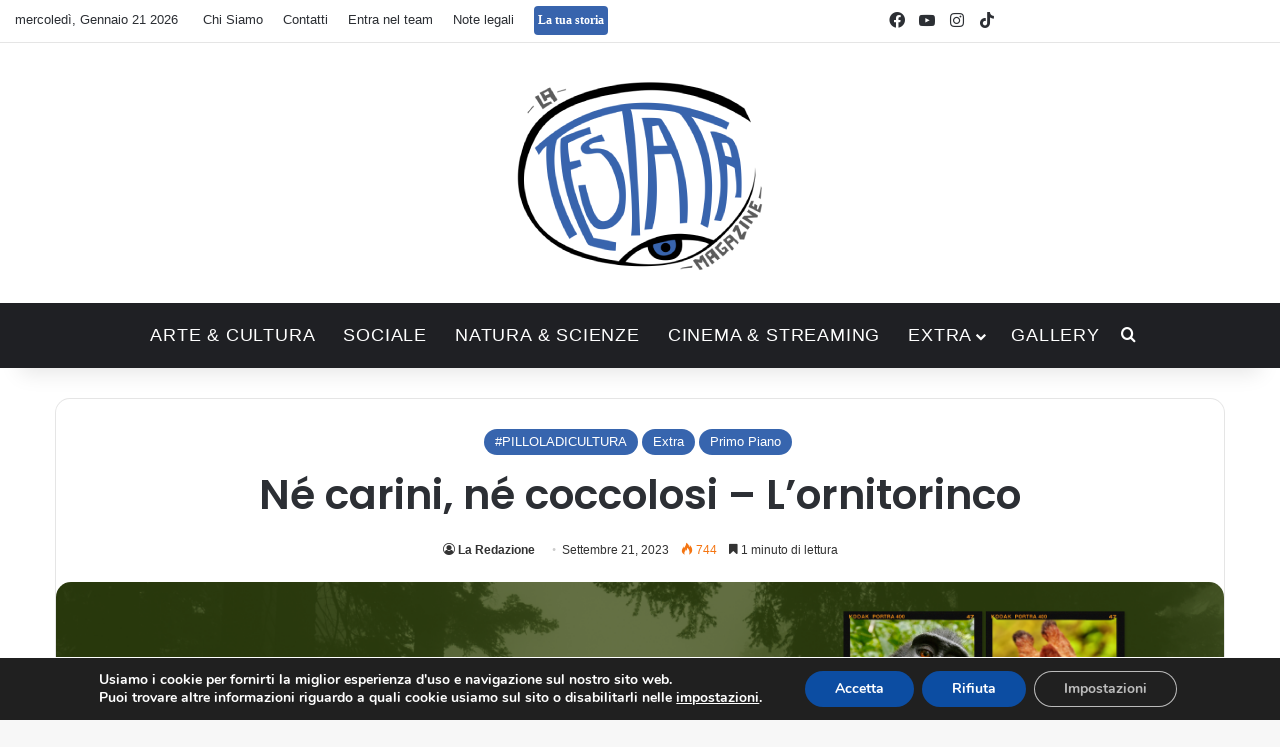

--- FILE ---
content_type: text/html; charset=UTF-8
request_url: https://www.latestatamagazine.it/2023/09/ne-carini-ne-coccolosi-lornitorinco/
body_size: 22110
content:
<!DOCTYPE html>
<html lang="it-IT" class="" data-skin="light" prefix="og: https://ogp.me/ns#">
<head>
	<meta charset="UTF-8" />
	<link rel="profile" href="https://gmpg.org/xfn/11" />
	
<meta http-equiv='x-dns-prefetch-control' content='on'>
<link rel='dns-prefetch' href='//cdnjs.cloudflare.com' />
<link rel='dns-prefetch' href='//ajax.googleapis.com' />
<link rel='dns-prefetch' href='//fonts.googleapis.com' />
<link rel='dns-prefetch' href='//fonts.gstatic.com' />
<link rel='dns-prefetch' href='//s.gravatar.com' />
<link rel='dns-prefetch' href='//www.google-analytics.com' />
<link rel='preload' as='script' href='https://ajax.googleapis.com/ajax/libs/webfont/1/webfont.js'>

<!-- Ottimizzazione per i motori di ricerca di Rank Math - https://rankmath.com/ -->
<title>Né carini, né coccolosi - L’ornitorinco - La Testata Magazine</title>
<meta name="description" content="L’ornitorinco, come il bradipo, non è un animale da scheletri nell’armadio, ma è un collage pazzesco di più animali in uno, il che lo rende piuttosto unico"/>
<meta name="robots" content="follow, index, max-snippet:-1, max-video-preview:-1, max-image-preview:large"/>
<link rel="canonical" href="https://www.latestatamagazine.it/2023/09/ne-carini-ne-coccolosi-lornitorinco/" />
<meta property="og:locale" content="it_IT" />
<meta property="og:type" content="article" />
<meta property="og:title" content="Né carini, né coccolosi - L’ornitorinco - La Testata Magazine" />
<meta property="og:description" content="L’ornitorinco, come il bradipo, non è un animale da scheletri nell’armadio, ma è un collage pazzesco di più animali in uno, il che lo rende piuttosto unico" />
<meta property="og:url" content="https://www.latestatamagazine.it/2023/09/ne-carini-ne-coccolosi-lornitorinco/" />
<meta property="og:site_name" content="La Testata Magazine" />
<meta property="article:tag" content="animali" />
<meta property="article:tag" content="natura" />
<meta property="article:tag" content="scienza" />
<meta property="article:section" content="#PILLOLADICULTURA" />
<meta property="og:updated_time" content="2023-09-21T09:56:28+02:00" />
<meta property="og:image" content="https://www.latestatamagazine.it/wp-content/uploads/2023/09/ornitorinco-1.png" />
<meta property="og:image:secure_url" content="https://www.latestatamagazine.it/wp-content/uploads/2023/09/ornitorinco-1.png" />
<meta property="og:image:width" content="1280" />
<meta property="og:image:height" content="720" />
<meta property="og:image:alt" content="Né carini, né coccolosi &#8211; L’ornitorinco" />
<meta property="og:image:type" content="image/png" />
<meta property="article:published_time" content="2023-09-21T09:56:27+02:00" />
<meta property="article:modified_time" content="2023-09-21T09:56:28+02:00" />
<meta name="twitter:card" content="summary_large_image" />
<meta name="twitter:title" content="Né carini, né coccolosi - L’ornitorinco - La Testata Magazine" />
<meta name="twitter:description" content="L’ornitorinco, come il bradipo, non è un animale da scheletri nell’armadio, ma è un collage pazzesco di più animali in uno, il che lo rende piuttosto unico" />
<meta name="twitter:site" content="@RobertoP" />
<meta name="twitter:creator" content="@RobertoP" />
<meta name="twitter:image" content="https://www.latestatamagazine.it/wp-content/uploads/2023/09/ornitorinco-1.png" />
<script type="application/ld+json" class="rank-math-schema">{"@context":"https://schema.org","@graph":[{"@type":["Person","Organization"],"@id":"https://www.latestatamagazine.it/#person","name":"Moderatore","sameAs":["https://twitter.com/RobertoP"]},{"@type":"WebSite","@id":"https://www.latestatamagazine.it/#website","url":"https://www.latestatamagazine.it","name":"La Testata Magazine","publisher":{"@id":"https://www.latestatamagazine.it/#person"},"inLanguage":"it-IT"},{"@type":"ImageObject","@id":"https://www.latestatamagazine.it/wp-content/uploads/2023/09/ornitorinco-1.png","url":"https://www.latestatamagazine.it/wp-content/uploads/2023/09/ornitorinco-1.png","width":"1280","height":"720","inLanguage":"it-IT"},{"@type":"WebPage","@id":"https://www.latestatamagazine.it/2023/09/ne-carini-ne-coccolosi-lornitorinco/#webpage","url":"https://www.latestatamagazine.it/2023/09/ne-carini-ne-coccolosi-lornitorinco/","name":"N\u00e9 carini, n\u00e9 coccolosi - L\u2019ornitorinco - La Testata Magazine","datePublished":"2023-09-21T09:56:27+02:00","dateModified":"2023-09-21T09:56:28+02:00","isPartOf":{"@id":"https://www.latestatamagazine.it/#website"},"primaryImageOfPage":{"@id":"https://www.latestatamagazine.it/wp-content/uploads/2023/09/ornitorinco-1.png"},"inLanguage":"it-IT"},{"@type":"Person","@id":"https://www.latestatamagazine.it/author/redazione2/","name":"La Redazione","url":"https://www.latestatamagazine.it/author/redazione2/","image":{"@type":"ImageObject","@id":"https://www.latestatamagazine.it/wp-content/uploads/2021/01/Redazione-150x150.jpeg","url":"https://www.latestatamagazine.it/wp-content/uploads/2021/01/Redazione-150x150.jpeg","caption":"La Redazione","inLanguage":"it-IT"}},{"@type":"BlogPosting","headline":"N\u00e9 carini, n\u00e9 coccolosi - L\u2019ornitorinco - La Testata Magazine","datePublished":"2023-09-21T09:56:27+02:00","dateModified":"2023-09-21T09:56:28+02:00","author":{"@id":"https://www.latestatamagazine.it/author/redazione2/","name":"La Redazione"},"publisher":{"@id":"https://www.latestatamagazine.it/#person"},"description":"L\u2019ornitorinco, come il bradipo, non \u00e8 un animale da scheletri nell\u2019armadio, ma \u00e8 un collage pazzesco di pi\u00f9 animali in uno, il che lo rende piuttosto unico","name":"N\u00e9 carini, n\u00e9 coccolosi - L\u2019ornitorinco - La Testata Magazine","@id":"https://www.latestatamagazine.it/2023/09/ne-carini-ne-coccolosi-lornitorinco/#richSnippet","isPartOf":{"@id":"https://www.latestatamagazine.it/2023/09/ne-carini-ne-coccolosi-lornitorinco/#webpage"},"image":{"@id":"https://www.latestatamagazine.it/wp-content/uploads/2023/09/ornitorinco-1.png"},"inLanguage":"it-IT","mainEntityOfPage":{"@id":"https://www.latestatamagazine.it/2023/09/ne-carini-ne-coccolosi-lornitorinco/#webpage"}}]}</script>
<!-- /Rank Math WordPress SEO plugin -->

<link rel='dns-prefetch' href='//www.googletagmanager.com' />
<link rel="alternate" type="application/rss+xml" title="La Testata Magazine &raquo; Feed" href="https://www.latestatamagazine.it/feed/" />
<link rel="alternate" type="application/rss+xml" title="La Testata Magazine &raquo; Feed dei commenti" href="https://www.latestatamagazine.it/comments/feed/" />

		<style type="text/css">
			:root{				
			--tie-preset-gradient-1: linear-gradient(135deg, rgba(6, 147, 227, 1) 0%, rgb(155, 81, 224) 100%);
			--tie-preset-gradient-2: linear-gradient(135deg, rgb(122, 220, 180) 0%, rgb(0, 208, 130) 100%);
			--tie-preset-gradient-3: linear-gradient(135deg, rgba(252, 185, 0, 1) 0%, rgba(255, 105, 0, 1) 100%);
			--tie-preset-gradient-4: linear-gradient(135deg, rgba(255, 105, 0, 1) 0%, rgb(207, 46, 46) 100%);
			--tie-preset-gradient-5: linear-gradient(135deg, rgb(238, 238, 238) 0%, rgb(169, 184, 195) 100%);
			--tie-preset-gradient-6: linear-gradient(135deg, rgb(74, 234, 220) 0%, rgb(151, 120, 209) 20%, rgb(207, 42, 186) 40%, rgb(238, 44, 130) 60%, rgb(251, 105, 98) 80%, rgb(254, 248, 76) 100%);
			--tie-preset-gradient-7: linear-gradient(135deg, rgb(255, 206, 236) 0%, rgb(152, 150, 240) 100%);
			--tie-preset-gradient-8: linear-gradient(135deg, rgb(254, 205, 165) 0%, rgb(254, 45, 45) 50%, rgb(107, 0, 62) 100%);
			--tie-preset-gradient-9: linear-gradient(135deg, rgb(255, 203, 112) 0%, rgb(199, 81, 192) 50%, rgb(65, 88, 208) 100%);
			--tie-preset-gradient-10: linear-gradient(135deg, rgb(255, 245, 203) 0%, rgb(182, 227, 212) 50%, rgb(51, 167, 181) 100%);
			--tie-preset-gradient-11: linear-gradient(135deg, rgb(202, 248, 128) 0%, rgb(113, 206, 126) 100%);
			--tie-preset-gradient-12: linear-gradient(135deg, rgb(2, 3, 129) 0%, rgb(40, 116, 252) 100%);
			--tie-preset-gradient-13: linear-gradient(135deg, #4D34FA, #ad34fa);
			--tie-preset-gradient-14: linear-gradient(135deg, #0057FF, #31B5FF);
			--tie-preset-gradient-15: linear-gradient(135deg, #FF007A, #FF81BD);
			--tie-preset-gradient-16: linear-gradient(135deg, #14111E, #4B4462);
			--tie-preset-gradient-17: linear-gradient(135deg, #F32758, #FFC581);

			
					--main-nav-background: #1f2024;
					--main-nav-secondry-background: rgba(0,0,0,0.2);
					--main-nav-primary-color: #0088ff;
					--main-nav-contrast-primary-color: #FFFFFF;
					--main-nav-text-color: #FFFFFF;
					--main-nav-secondry-text-color: rgba(225,255,255,0.5);
					--main-nav-main-border-color: rgba(255,255,255,0.07);
					--main-nav-secondry-border-color: rgba(255,255,255,0.04);
				
			}
		</style>
	<link rel="alternate" title="oEmbed (JSON)" type="application/json+oembed" href="https://www.latestatamagazine.it/wp-json/oembed/1.0/embed?url=https%3A%2F%2Fwww.latestatamagazine.it%2F2023%2F09%2Fne-carini-ne-coccolosi-lornitorinco%2F" />
<link rel="alternate" title="oEmbed (XML)" type="text/xml+oembed" href="https://www.latestatamagazine.it/wp-json/oembed/1.0/embed?url=https%3A%2F%2Fwww.latestatamagazine.it%2F2023%2F09%2Fne-carini-ne-coccolosi-lornitorinco%2F&#038;format=xml" />
<meta name="viewport" content="width=device-width, initial-scale=1.0" /><style id='wp-img-auto-sizes-contain-inline-css' type='text/css'>
img:is([sizes=auto i],[sizes^="auto," i]){contain-intrinsic-size:3000px 1500px}
/*# sourceURL=wp-img-auto-sizes-contain-inline-css */
</style>
<style id='wp-emoji-styles-inline-css' type='text/css'>

	img.wp-smiley, img.emoji {
		display: inline !important;
		border: none !important;
		box-shadow: none !important;
		height: 1em !important;
		width: 1em !important;
		margin: 0 0.07em !important;
		vertical-align: -0.1em !important;
		background: none !important;
		padding: 0 !important;
	}
/*# sourceURL=wp-emoji-styles-inline-css */
</style>
<style id='wp-block-library-inline-css' type='text/css'>
:root{--wp-block-synced-color:#7a00df;--wp-block-synced-color--rgb:122,0,223;--wp-bound-block-color:var(--wp-block-synced-color);--wp-editor-canvas-background:#ddd;--wp-admin-theme-color:#007cba;--wp-admin-theme-color--rgb:0,124,186;--wp-admin-theme-color-darker-10:#006ba1;--wp-admin-theme-color-darker-10--rgb:0,107,160.5;--wp-admin-theme-color-darker-20:#005a87;--wp-admin-theme-color-darker-20--rgb:0,90,135;--wp-admin-border-width-focus:2px}@media (min-resolution:192dpi){:root{--wp-admin-border-width-focus:1.5px}}.wp-element-button{cursor:pointer}:root .has-very-light-gray-background-color{background-color:#eee}:root .has-very-dark-gray-background-color{background-color:#313131}:root .has-very-light-gray-color{color:#eee}:root .has-very-dark-gray-color{color:#313131}:root .has-vivid-green-cyan-to-vivid-cyan-blue-gradient-background{background:linear-gradient(135deg,#00d084,#0693e3)}:root .has-purple-crush-gradient-background{background:linear-gradient(135deg,#34e2e4,#4721fb 50%,#ab1dfe)}:root .has-hazy-dawn-gradient-background{background:linear-gradient(135deg,#faaca8,#dad0ec)}:root .has-subdued-olive-gradient-background{background:linear-gradient(135deg,#fafae1,#67a671)}:root .has-atomic-cream-gradient-background{background:linear-gradient(135deg,#fdd79a,#004a59)}:root .has-nightshade-gradient-background{background:linear-gradient(135deg,#330968,#31cdcf)}:root .has-midnight-gradient-background{background:linear-gradient(135deg,#020381,#2874fc)}:root{--wp--preset--font-size--normal:16px;--wp--preset--font-size--huge:42px}.has-regular-font-size{font-size:1em}.has-larger-font-size{font-size:2.625em}.has-normal-font-size{font-size:var(--wp--preset--font-size--normal)}.has-huge-font-size{font-size:var(--wp--preset--font-size--huge)}.has-text-align-center{text-align:center}.has-text-align-left{text-align:left}.has-text-align-right{text-align:right}.has-fit-text{white-space:nowrap!important}#end-resizable-editor-section{display:none}.aligncenter{clear:both}.items-justified-left{justify-content:flex-start}.items-justified-center{justify-content:center}.items-justified-right{justify-content:flex-end}.items-justified-space-between{justify-content:space-between}.screen-reader-text{border:0;clip-path:inset(50%);height:1px;margin:-1px;overflow:hidden;padding:0;position:absolute;width:1px;word-wrap:normal!important}.screen-reader-text:focus{background-color:#ddd;clip-path:none;color:#444;display:block;font-size:1em;height:auto;left:5px;line-height:normal;padding:15px 23px 14px;text-decoration:none;top:5px;width:auto;z-index:100000}html :where(.has-border-color){border-style:solid}html :where([style*=border-top-color]){border-top-style:solid}html :where([style*=border-right-color]){border-right-style:solid}html :where([style*=border-bottom-color]){border-bottom-style:solid}html :where([style*=border-left-color]){border-left-style:solid}html :where([style*=border-width]){border-style:solid}html :where([style*=border-top-width]){border-top-style:solid}html :where([style*=border-right-width]){border-right-style:solid}html :where([style*=border-bottom-width]){border-bottom-style:solid}html :where([style*=border-left-width]){border-left-style:solid}html :where(img[class*=wp-image-]){height:auto;max-width:100%}:where(figure){margin:0 0 1em}html :where(.is-position-sticky){--wp-admin--admin-bar--position-offset:var(--wp-admin--admin-bar--height,0px)}@media screen and (max-width:600px){html :where(.is-position-sticky){--wp-admin--admin-bar--position-offset:0px}}

/*# sourceURL=wp-block-library-inline-css */
</style><style id='wp-block-paragraph-inline-css' type='text/css'>
.is-small-text{font-size:.875em}.is-regular-text{font-size:1em}.is-large-text{font-size:2.25em}.is-larger-text{font-size:3em}.has-drop-cap:not(:focus):first-letter{float:left;font-size:8.4em;font-style:normal;font-weight:100;line-height:.68;margin:.05em .1em 0 0;text-transform:uppercase}body.rtl .has-drop-cap:not(:focus):first-letter{float:none;margin-left:.1em}p.has-drop-cap.has-background{overflow:hidden}:root :where(p.has-background){padding:1.25em 2.375em}:where(p.has-text-color:not(.has-link-color)) a{color:inherit}p.has-text-align-left[style*="writing-mode:vertical-lr"],p.has-text-align-right[style*="writing-mode:vertical-rl"]{rotate:180deg}
/*# sourceURL=https://www.latestatamagazine.it/wp-includes/blocks/paragraph/style.min.css */
</style>
<style id='global-styles-inline-css' type='text/css'>
:root{--wp--preset--aspect-ratio--square: 1;--wp--preset--aspect-ratio--4-3: 4/3;--wp--preset--aspect-ratio--3-4: 3/4;--wp--preset--aspect-ratio--3-2: 3/2;--wp--preset--aspect-ratio--2-3: 2/3;--wp--preset--aspect-ratio--16-9: 16/9;--wp--preset--aspect-ratio--9-16: 9/16;--wp--preset--color--black: #000000;--wp--preset--color--cyan-bluish-gray: #abb8c3;--wp--preset--color--white: #ffffff;--wp--preset--color--pale-pink: #f78da7;--wp--preset--color--vivid-red: #cf2e2e;--wp--preset--color--luminous-vivid-orange: #ff6900;--wp--preset--color--luminous-vivid-amber: #fcb900;--wp--preset--color--light-green-cyan: #7bdcb5;--wp--preset--color--vivid-green-cyan: #00d084;--wp--preset--color--pale-cyan-blue: #8ed1fc;--wp--preset--color--vivid-cyan-blue: #0693e3;--wp--preset--color--vivid-purple: #9b51e0;--wp--preset--color--global-color: #3765ae;--wp--preset--gradient--vivid-cyan-blue-to-vivid-purple: linear-gradient(135deg,rgb(6,147,227) 0%,rgb(155,81,224) 100%);--wp--preset--gradient--light-green-cyan-to-vivid-green-cyan: linear-gradient(135deg,rgb(122,220,180) 0%,rgb(0,208,130) 100%);--wp--preset--gradient--luminous-vivid-amber-to-luminous-vivid-orange: linear-gradient(135deg,rgb(252,185,0) 0%,rgb(255,105,0) 100%);--wp--preset--gradient--luminous-vivid-orange-to-vivid-red: linear-gradient(135deg,rgb(255,105,0) 0%,rgb(207,46,46) 100%);--wp--preset--gradient--very-light-gray-to-cyan-bluish-gray: linear-gradient(135deg,rgb(238,238,238) 0%,rgb(169,184,195) 100%);--wp--preset--gradient--cool-to-warm-spectrum: linear-gradient(135deg,rgb(74,234,220) 0%,rgb(151,120,209) 20%,rgb(207,42,186) 40%,rgb(238,44,130) 60%,rgb(251,105,98) 80%,rgb(254,248,76) 100%);--wp--preset--gradient--blush-light-purple: linear-gradient(135deg,rgb(255,206,236) 0%,rgb(152,150,240) 100%);--wp--preset--gradient--blush-bordeaux: linear-gradient(135deg,rgb(254,205,165) 0%,rgb(254,45,45) 50%,rgb(107,0,62) 100%);--wp--preset--gradient--luminous-dusk: linear-gradient(135deg,rgb(255,203,112) 0%,rgb(199,81,192) 50%,rgb(65,88,208) 100%);--wp--preset--gradient--pale-ocean: linear-gradient(135deg,rgb(255,245,203) 0%,rgb(182,227,212) 50%,rgb(51,167,181) 100%);--wp--preset--gradient--electric-grass: linear-gradient(135deg,rgb(202,248,128) 0%,rgb(113,206,126) 100%);--wp--preset--gradient--midnight: linear-gradient(135deg,rgb(2,3,129) 0%,rgb(40,116,252) 100%);--wp--preset--font-size--small: 13px;--wp--preset--font-size--medium: 20px;--wp--preset--font-size--large: 36px;--wp--preset--font-size--x-large: 42px;--wp--preset--spacing--20: 0.44rem;--wp--preset--spacing--30: 0.67rem;--wp--preset--spacing--40: 1rem;--wp--preset--spacing--50: 1.5rem;--wp--preset--spacing--60: 2.25rem;--wp--preset--spacing--70: 3.38rem;--wp--preset--spacing--80: 5.06rem;--wp--preset--shadow--natural: 6px 6px 9px rgba(0, 0, 0, 0.2);--wp--preset--shadow--deep: 12px 12px 50px rgba(0, 0, 0, 0.4);--wp--preset--shadow--sharp: 6px 6px 0px rgba(0, 0, 0, 0.2);--wp--preset--shadow--outlined: 6px 6px 0px -3px rgb(255, 255, 255), 6px 6px rgb(0, 0, 0);--wp--preset--shadow--crisp: 6px 6px 0px rgb(0, 0, 0);}:where(.is-layout-flex){gap: 0.5em;}:where(.is-layout-grid){gap: 0.5em;}body .is-layout-flex{display: flex;}.is-layout-flex{flex-wrap: wrap;align-items: center;}.is-layout-flex > :is(*, div){margin: 0;}body .is-layout-grid{display: grid;}.is-layout-grid > :is(*, div){margin: 0;}:where(.wp-block-columns.is-layout-flex){gap: 2em;}:where(.wp-block-columns.is-layout-grid){gap: 2em;}:where(.wp-block-post-template.is-layout-flex){gap: 1.25em;}:where(.wp-block-post-template.is-layout-grid){gap: 1.25em;}.has-black-color{color: var(--wp--preset--color--black) !important;}.has-cyan-bluish-gray-color{color: var(--wp--preset--color--cyan-bluish-gray) !important;}.has-white-color{color: var(--wp--preset--color--white) !important;}.has-pale-pink-color{color: var(--wp--preset--color--pale-pink) !important;}.has-vivid-red-color{color: var(--wp--preset--color--vivid-red) !important;}.has-luminous-vivid-orange-color{color: var(--wp--preset--color--luminous-vivid-orange) !important;}.has-luminous-vivid-amber-color{color: var(--wp--preset--color--luminous-vivid-amber) !important;}.has-light-green-cyan-color{color: var(--wp--preset--color--light-green-cyan) !important;}.has-vivid-green-cyan-color{color: var(--wp--preset--color--vivid-green-cyan) !important;}.has-pale-cyan-blue-color{color: var(--wp--preset--color--pale-cyan-blue) !important;}.has-vivid-cyan-blue-color{color: var(--wp--preset--color--vivid-cyan-blue) !important;}.has-vivid-purple-color{color: var(--wp--preset--color--vivid-purple) !important;}.has-black-background-color{background-color: var(--wp--preset--color--black) !important;}.has-cyan-bluish-gray-background-color{background-color: var(--wp--preset--color--cyan-bluish-gray) !important;}.has-white-background-color{background-color: var(--wp--preset--color--white) !important;}.has-pale-pink-background-color{background-color: var(--wp--preset--color--pale-pink) !important;}.has-vivid-red-background-color{background-color: var(--wp--preset--color--vivid-red) !important;}.has-luminous-vivid-orange-background-color{background-color: var(--wp--preset--color--luminous-vivid-orange) !important;}.has-luminous-vivid-amber-background-color{background-color: var(--wp--preset--color--luminous-vivid-amber) !important;}.has-light-green-cyan-background-color{background-color: var(--wp--preset--color--light-green-cyan) !important;}.has-vivid-green-cyan-background-color{background-color: var(--wp--preset--color--vivid-green-cyan) !important;}.has-pale-cyan-blue-background-color{background-color: var(--wp--preset--color--pale-cyan-blue) !important;}.has-vivid-cyan-blue-background-color{background-color: var(--wp--preset--color--vivid-cyan-blue) !important;}.has-vivid-purple-background-color{background-color: var(--wp--preset--color--vivid-purple) !important;}.has-black-border-color{border-color: var(--wp--preset--color--black) !important;}.has-cyan-bluish-gray-border-color{border-color: var(--wp--preset--color--cyan-bluish-gray) !important;}.has-white-border-color{border-color: var(--wp--preset--color--white) !important;}.has-pale-pink-border-color{border-color: var(--wp--preset--color--pale-pink) !important;}.has-vivid-red-border-color{border-color: var(--wp--preset--color--vivid-red) !important;}.has-luminous-vivid-orange-border-color{border-color: var(--wp--preset--color--luminous-vivid-orange) !important;}.has-luminous-vivid-amber-border-color{border-color: var(--wp--preset--color--luminous-vivid-amber) !important;}.has-light-green-cyan-border-color{border-color: var(--wp--preset--color--light-green-cyan) !important;}.has-vivid-green-cyan-border-color{border-color: var(--wp--preset--color--vivid-green-cyan) !important;}.has-pale-cyan-blue-border-color{border-color: var(--wp--preset--color--pale-cyan-blue) !important;}.has-vivid-cyan-blue-border-color{border-color: var(--wp--preset--color--vivid-cyan-blue) !important;}.has-vivid-purple-border-color{border-color: var(--wp--preset--color--vivid-purple) !important;}.has-vivid-cyan-blue-to-vivid-purple-gradient-background{background: var(--wp--preset--gradient--vivid-cyan-blue-to-vivid-purple) !important;}.has-light-green-cyan-to-vivid-green-cyan-gradient-background{background: var(--wp--preset--gradient--light-green-cyan-to-vivid-green-cyan) !important;}.has-luminous-vivid-amber-to-luminous-vivid-orange-gradient-background{background: var(--wp--preset--gradient--luminous-vivid-amber-to-luminous-vivid-orange) !important;}.has-luminous-vivid-orange-to-vivid-red-gradient-background{background: var(--wp--preset--gradient--luminous-vivid-orange-to-vivid-red) !important;}.has-very-light-gray-to-cyan-bluish-gray-gradient-background{background: var(--wp--preset--gradient--very-light-gray-to-cyan-bluish-gray) !important;}.has-cool-to-warm-spectrum-gradient-background{background: var(--wp--preset--gradient--cool-to-warm-spectrum) !important;}.has-blush-light-purple-gradient-background{background: var(--wp--preset--gradient--blush-light-purple) !important;}.has-blush-bordeaux-gradient-background{background: var(--wp--preset--gradient--blush-bordeaux) !important;}.has-luminous-dusk-gradient-background{background: var(--wp--preset--gradient--luminous-dusk) !important;}.has-pale-ocean-gradient-background{background: var(--wp--preset--gradient--pale-ocean) !important;}.has-electric-grass-gradient-background{background: var(--wp--preset--gradient--electric-grass) !important;}.has-midnight-gradient-background{background: var(--wp--preset--gradient--midnight) !important;}.has-small-font-size{font-size: var(--wp--preset--font-size--small) !important;}.has-medium-font-size{font-size: var(--wp--preset--font-size--medium) !important;}.has-large-font-size{font-size: var(--wp--preset--font-size--large) !important;}.has-x-large-font-size{font-size: var(--wp--preset--font-size--x-large) !important;}
/*# sourceURL=global-styles-inline-css */
</style>

<style id='classic-theme-styles-inline-css' type='text/css'>
/*! This file is auto-generated */
.wp-block-button__link{color:#fff;background-color:#32373c;border-radius:9999px;box-shadow:none;text-decoration:none;padding:calc(.667em + 2px) calc(1.333em + 2px);font-size:1.125em}.wp-block-file__button{background:#32373c;color:#fff;text-decoration:none}
/*# sourceURL=/wp-includes/css/classic-themes.min.css */
</style>
<link rel='stylesheet' id='photoblocks-css' href='https://www.latestatamagazine.it/wp-content/plugins/photoblocks-grid-gallery/public/css/photoblocks-public.css?ver=1.3.1' type='text/css' media='all' />
<link rel='stylesheet' id='taqyeem-buttons-style-css' href='https://www.latestatamagazine.it/wp-content/plugins/taqyeem-buttons/assets/style.css?ver=6.9' type='text/css' media='all' />
<link rel='stylesheet' id='wmvp-style-videos-list-css' href='https://www.latestatamagazine.it/wp-content/plugins/wm-video-playlists/assets/css/style.css?ver=1.0.2' type='text/css' media='all' />
<link rel='stylesheet' id='ppress-frontend-css' href='https://www.latestatamagazine.it/wp-content/plugins/wp-user-avatar/assets/css/frontend.min.css?ver=4.16.8' type='text/css' media='all' />
<link rel='stylesheet' id='ppress-flatpickr-css' href='https://www.latestatamagazine.it/wp-content/plugins/wp-user-avatar/assets/flatpickr/flatpickr.min.css?ver=4.16.8' type='text/css' media='all' />
<link rel='stylesheet' id='ppress-select2-css' href='https://www.latestatamagazine.it/wp-content/plugins/wp-user-avatar/assets/select2/select2.min.css?ver=6.9' type='text/css' media='all' />
<link rel='stylesheet' id='tie-css-base-css' href='https://www.latestatamagazine.it/wp-content/themes/jannah/assets/css/base.min.css?ver=7.6.3' type='text/css' media='all' />
<link rel='stylesheet' id='tie-css-styles-css' href='https://www.latestatamagazine.it/wp-content/themes/jannah/assets/css/style.min.css?ver=7.6.3' type='text/css' media='all' />
<link rel='stylesheet' id='tie-css-widgets-css' href='https://www.latestatamagazine.it/wp-content/themes/jannah/assets/css/widgets.min.css?ver=7.6.3' type='text/css' media='all' />
<link rel='stylesheet' id='tie-css-helpers-css' href='https://www.latestatamagazine.it/wp-content/themes/jannah/assets/css/helpers.min.css?ver=7.6.3' type='text/css' media='all' />
<link rel='stylesheet' id='tie-fontawesome5-css' href='https://www.latestatamagazine.it/wp-content/themes/jannah/assets/css/fontawesome.css?ver=7.6.3' type='text/css' media='all' />
<link rel='stylesheet' id='tie-css-ilightbox-css' href='https://www.latestatamagazine.it/wp-content/themes/jannah/assets/ilightbox/dark-skin/skin.css?ver=7.6.3' type='text/css' media='all' />
<link rel='stylesheet' id='tie-css-shortcodes-css' href='https://www.latestatamagazine.it/wp-content/themes/jannah/assets/css/plugins/shortcodes.min.css?ver=7.6.3' type='text/css' media='all' />
<link rel='stylesheet' id='tie-css-single-css' href='https://www.latestatamagazine.it/wp-content/themes/jannah/assets/css/single.min.css?ver=7.6.3' type='text/css' media='all' />
<link rel='stylesheet' id='tie-css-print-css' href='https://www.latestatamagazine.it/wp-content/themes/jannah/assets/css/print.css?ver=7.6.3' type='text/css' media='print' />
<link rel='stylesheet' id='taqyeem-styles-css' href='https://www.latestatamagazine.it/wp-content/themes/jannah/assets/css/plugins/taqyeem.min.css?ver=7.6.3' type='text/css' media='all' />
<link rel='stylesheet' id='moove_gdpr_frontend-css' href='https://www.latestatamagazine.it/wp-content/plugins/gdpr-cookie-compliance/dist/styles/gdpr-main.css?ver=5.0.9' type='text/css' media='all' />
<style id='moove_gdpr_frontend-inline-css' type='text/css'>
#moove_gdpr_cookie_modal,#moove_gdpr_cookie_info_bar,.gdpr_cookie_settings_shortcode_content{font-family:&#039;Nunito&#039;,sans-serif}#moove_gdpr_save_popup_settings_button{background-color:#373737;color:#fff}#moove_gdpr_save_popup_settings_button:hover{background-color:#000}#moove_gdpr_cookie_info_bar .moove-gdpr-info-bar-container .moove-gdpr-info-bar-content a.mgbutton,#moove_gdpr_cookie_info_bar .moove-gdpr-info-bar-container .moove-gdpr-info-bar-content button.mgbutton{background-color:#0c4da2}#moove_gdpr_cookie_modal .moove-gdpr-modal-content .moove-gdpr-modal-footer-content .moove-gdpr-button-holder a.mgbutton,#moove_gdpr_cookie_modal .moove-gdpr-modal-content .moove-gdpr-modal-footer-content .moove-gdpr-button-holder button.mgbutton,.gdpr_cookie_settings_shortcode_content .gdpr-shr-button.button-green{background-color:#0c4da2;border-color:#0c4da2}#moove_gdpr_cookie_modal .moove-gdpr-modal-content .moove-gdpr-modal-footer-content .moove-gdpr-button-holder a.mgbutton:hover,#moove_gdpr_cookie_modal .moove-gdpr-modal-content .moove-gdpr-modal-footer-content .moove-gdpr-button-holder button.mgbutton:hover,.gdpr_cookie_settings_shortcode_content .gdpr-shr-button.button-green:hover{background-color:#fff;color:#0c4da2}#moove_gdpr_cookie_modal .moove-gdpr-modal-content .moove-gdpr-modal-close i,#moove_gdpr_cookie_modal .moove-gdpr-modal-content .moove-gdpr-modal-close span.gdpr-icon{background-color:#0c4da2;border:1px solid #0c4da2}#moove_gdpr_cookie_info_bar span.moove-gdpr-infobar-allow-all.focus-g,#moove_gdpr_cookie_info_bar span.moove-gdpr-infobar-allow-all:focus,#moove_gdpr_cookie_info_bar button.moove-gdpr-infobar-allow-all.focus-g,#moove_gdpr_cookie_info_bar button.moove-gdpr-infobar-allow-all:focus,#moove_gdpr_cookie_info_bar span.moove-gdpr-infobar-reject-btn.focus-g,#moove_gdpr_cookie_info_bar span.moove-gdpr-infobar-reject-btn:focus,#moove_gdpr_cookie_info_bar button.moove-gdpr-infobar-reject-btn.focus-g,#moove_gdpr_cookie_info_bar button.moove-gdpr-infobar-reject-btn:focus,#moove_gdpr_cookie_info_bar span.change-settings-button.focus-g,#moove_gdpr_cookie_info_bar span.change-settings-button:focus,#moove_gdpr_cookie_info_bar button.change-settings-button.focus-g,#moove_gdpr_cookie_info_bar button.change-settings-button:focus{-webkit-box-shadow:0 0 1px 3px #0c4da2;-moz-box-shadow:0 0 1px 3px #0c4da2;box-shadow:0 0 1px 3px #0c4da2}#moove_gdpr_cookie_modal .moove-gdpr-modal-content .moove-gdpr-modal-close i:hover,#moove_gdpr_cookie_modal .moove-gdpr-modal-content .moove-gdpr-modal-close span.gdpr-icon:hover,#moove_gdpr_cookie_info_bar span[data-href]>u.change-settings-button{color:#0c4da2}#moove_gdpr_cookie_modal .moove-gdpr-modal-content .moove-gdpr-modal-left-content #moove-gdpr-menu li.menu-item-selected a span.gdpr-icon,#moove_gdpr_cookie_modal .moove-gdpr-modal-content .moove-gdpr-modal-left-content #moove-gdpr-menu li.menu-item-selected button span.gdpr-icon{color:inherit}#moove_gdpr_cookie_modal .moove-gdpr-modal-content .moove-gdpr-modal-left-content #moove-gdpr-menu li a span.gdpr-icon,#moove_gdpr_cookie_modal .moove-gdpr-modal-content .moove-gdpr-modal-left-content #moove-gdpr-menu li button span.gdpr-icon{color:inherit}#moove_gdpr_cookie_modal .gdpr-acc-link{line-height:0;font-size:0;color:transparent;position:absolute}#moove_gdpr_cookie_modal .moove-gdpr-modal-content .moove-gdpr-modal-close:hover i,#moove_gdpr_cookie_modal .moove-gdpr-modal-content .moove-gdpr-modal-left-content #moove-gdpr-menu li a,#moove_gdpr_cookie_modal .moove-gdpr-modal-content .moove-gdpr-modal-left-content #moove-gdpr-menu li button,#moove_gdpr_cookie_modal .moove-gdpr-modal-content .moove-gdpr-modal-left-content #moove-gdpr-menu li button i,#moove_gdpr_cookie_modal .moove-gdpr-modal-content .moove-gdpr-modal-left-content #moove-gdpr-menu li a i,#moove_gdpr_cookie_modal .moove-gdpr-modal-content .moove-gdpr-tab-main .moove-gdpr-tab-main-content a:hover,#moove_gdpr_cookie_info_bar.moove-gdpr-dark-scheme .moove-gdpr-info-bar-container .moove-gdpr-info-bar-content a.mgbutton:hover,#moove_gdpr_cookie_info_bar.moove-gdpr-dark-scheme .moove-gdpr-info-bar-container .moove-gdpr-info-bar-content button.mgbutton:hover,#moove_gdpr_cookie_info_bar.moove-gdpr-dark-scheme .moove-gdpr-info-bar-container .moove-gdpr-info-bar-content a:hover,#moove_gdpr_cookie_info_bar.moove-gdpr-dark-scheme .moove-gdpr-info-bar-container .moove-gdpr-info-bar-content button:hover,#moove_gdpr_cookie_info_bar.moove-gdpr-dark-scheme .moove-gdpr-info-bar-container .moove-gdpr-info-bar-content span.change-settings-button:hover,#moove_gdpr_cookie_info_bar.moove-gdpr-dark-scheme .moove-gdpr-info-bar-container .moove-gdpr-info-bar-content button.change-settings-button:hover,#moove_gdpr_cookie_info_bar.moove-gdpr-dark-scheme .moove-gdpr-info-bar-container .moove-gdpr-info-bar-content u.change-settings-button:hover,#moove_gdpr_cookie_info_bar span[data-href]>u.change-settings-button,#moove_gdpr_cookie_info_bar.moove-gdpr-dark-scheme .moove-gdpr-info-bar-container .moove-gdpr-info-bar-content a.mgbutton.focus-g,#moove_gdpr_cookie_info_bar.moove-gdpr-dark-scheme .moove-gdpr-info-bar-container .moove-gdpr-info-bar-content button.mgbutton.focus-g,#moove_gdpr_cookie_info_bar.moove-gdpr-dark-scheme .moove-gdpr-info-bar-container .moove-gdpr-info-bar-content a.focus-g,#moove_gdpr_cookie_info_bar.moove-gdpr-dark-scheme .moove-gdpr-info-bar-container .moove-gdpr-info-bar-content button.focus-g,#moove_gdpr_cookie_info_bar.moove-gdpr-dark-scheme .moove-gdpr-info-bar-container .moove-gdpr-info-bar-content a.mgbutton:focus,#moove_gdpr_cookie_info_bar.moove-gdpr-dark-scheme .moove-gdpr-info-bar-container .moove-gdpr-info-bar-content button.mgbutton:focus,#moove_gdpr_cookie_info_bar.moove-gdpr-dark-scheme .moove-gdpr-info-bar-container .moove-gdpr-info-bar-content a:focus,#moove_gdpr_cookie_info_bar.moove-gdpr-dark-scheme .moove-gdpr-info-bar-container .moove-gdpr-info-bar-content button:focus,#moove_gdpr_cookie_info_bar.moove-gdpr-dark-scheme .moove-gdpr-info-bar-container .moove-gdpr-info-bar-content span.change-settings-button.focus-g,span.change-settings-button:focus,button.change-settings-button.focus-g,button.change-settings-button:focus,#moove_gdpr_cookie_info_bar.moove-gdpr-dark-scheme .moove-gdpr-info-bar-container .moove-gdpr-info-bar-content u.change-settings-button.focus-g,#moove_gdpr_cookie_info_bar.moove-gdpr-dark-scheme .moove-gdpr-info-bar-container .moove-gdpr-info-bar-content u.change-settings-button:focus{color:#0c4da2}#moove_gdpr_cookie_modal .moove-gdpr-branding.focus-g span,#moove_gdpr_cookie_modal .moove-gdpr-modal-content .moove-gdpr-tab-main a.focus-g,#moove_gdpr_cookie_modal .moove-gdpr-modal-content .moove-gdpr-tab-main .gdpr-cd-details-toggle.focus-g{color:#0c4da2}#moove_gdpr_cookie_modal.gdpr_lightbox-hide{display:none}
.wf-active .logo-text,.wf-active h1,.wf-active h2,.wf-active h3,.wf-active h4,.wf-active h5,.wf-active h6,.wf-active .the-subtitle{font-family: 'Poppins';}#main-nav .main-menu > ul > li > a{font-size: 18px;font-weight: 400;letter-spacing: 0.8px;}#main-nav{line-height: 5em}:root:root{--brand-color: #3765ae;--dark-brand-color: #05337c;--bright-color: #FFFFFF;--base-color: #2c2f34;}#reading-position-indicator{box-shadow: 0 0 10px rgba( 55,101,174,0.7);}:root:root{--brand-color: #3765ae;--dark-brand-color: #05337c;--bright-color: #FFFFFF;--base-color: #2c2f34;}#reading-position-indicator{box-shadow: 0 0 10px rgba( 55,101,174,0.7);}#header-notification-bar{background: var( --tie-preset-gradient-13 );}#header-notification-bar{--tie-buttons-color: #FFFFFF;--tie-buttons-border-color: #FFFFFF;--tie-buttons-hover-color: #e1e1e1;--tie-buttons-hover-text: #000000;}#header-notification-bar{--tie-buttons-text: #000000;}#the-post .entry-content a:not(.shortc-button){color: #3765ae !important;}#the-post .entry-content a:not(.shortc-button):hover{color: #000000 !important;}#tie-body .sidebar .widget-title:before{background-color: #3765ae;}@media (max-width: 991px){#theme-header.has-normal-width-logo #logo img {width:200px !important;max-width:100% !important;height: auto !important;max-height: 200px !important;}}.tie-insta-header {margin-bottom: 15px;}.tie-insta-avatar a {width: 70px;height: 70px;display: block;position: relative;float: left;margin-right: 15px;margin-bottom: 15px;}.tie-insta-avatar a:before {content: "";position: absolute;width: calc(100% + 6px);height: calc(100% + 6px);left: -3px;top: -3px;border-radius: 50%;background: #d6249f;background: radial-gradient(circle at 30% 107%,#fdf497 0%,#fdf497 5%,#fd5949 45%,#d6249f 60%,#285AEB 90%);}.tie-insta-avatar a:after {position: absolute;content: "";width: calc(100% + 3px);height: calc(100% + 3px);left: -2px;top: -2px;border-radius: 50%;background: #fff;}.dark-skin .tie-insta-avatar a:after {background: #27292d;}.tie-insta-avatar img {border-radius: 50%;position: relative;z-index: 2;transition: all 0.25s;}.tie-insta-avatar img:hover {box-shadow: 0px 0px 15px 0 #6b54c6;}.tie-insta-info {font-size: 1.3em;font-weight: bold;margin-bottom: 5px;}body .mag-box .breaking,body .social-icons-widget .social-icons-item .social-link,body .widget_product_tag_cloud a,body .widget_tag_cloud a,body .post-tags a,body .widget_layered_nav_filters a,body .post-bottom-meta-title,body .post-bottom-meta a,body .post-cat,body .show-more-button,body #instagram-link.is-expanded .follow-button,body .cat-counter a + span,body .mag-box-options .slider-arrow-nav a,body .main-menu .cats-horizontal li a,body #instagram-link.is-compact,body .pages-numbers a,body .pages-nav-item,body .bp-pagination-links .page-numbers,body .fullwidth-area .widget_tag_cloud .tagcloud a,body ul.breaking-news-nav li.jnt-prev,body ul.breaking-news-nav li.jnt-next,body #tie-popup-search-mobile table.gsc-search-box{border-radius: 35px;}body .mag-box ul.breaking-news-nav li{border: 0 !important;}body #instagram-link.is-compact{padding-right: 40px;padding-left: 40px;}body .post-bottom-meta-title,body .post-bottom-meta a,body .more-link{padding-right: 15px;padding-left: 15px;}body #masonry-grid .container-wrapper .post-thumb img{border-radius: 0px;}body .video-thumbnail,body .review-item,body .review-summary,body .user-rate-wrap,body textarea,body input,body select{border-radius: 5px;}body .post-content-slideshow,body #tie-read-next,body .prev-next-post-nav .post-thumb,body .post-thumb img,body .container-wrapper,body .tie-popup-container .container-wrapper,body .widget,body .tie-grid-slider .grid-item,body .slider-vertical-navigation .slide,body .boxed-slider:not(.tie-grid-slider) .slide,body .buddypress-wrap .activity-list .load-more a,body .buddypress-wrap .activity-list .load-newest a,body .woocommerce .products .product .product-img img,body .woocommerce .products .product .product-img,body .woocommerce .woocommerce-tabs,body .woocommerce div.product .related.products,body .woocommerce div.product .up-sells.products,body .woocommerce .cart_totals,.woocommerce .cross-sells,body .big-thumb-left-box-inner,body .miscellaneous-box .posts-items li:first-child,body .single-big-img,body .masonry-with-spaces .container-wrapper .slide,body .news-gallery-items li .post-thumb,body .scroll-2-box .slide,.magazine1.archive:not(.bbpress) .entry-header-outer,.magazine1.search .entry-header-outer,.magazine1.archive:not(.bbpress) .mag-box .container-wrapper,.magazine1.search .mag-box .container-wrapper,body.magazine1 .entry-header-outer + .mag-box,body .digital-rating-static,body .entry q,body .entry blockquote,body #instagram-link.is-expanded,body.single-post .featured-area,body.post-layout-8 #content,body .footer-boxed-widget-area,body .tie-video-main-slider,body .post-thumb-overlay,body .widget_media_image img,body .stream-item-mag img,body .media-page-layout .post-element{border-radius: 15px;}#subcategories-section .container-wrapper{border-radius: 15px !important;margin-top: 15px !important;border-top-width: 1px !important;}@media (max-width: 767px) {.tie-video-main-slider iframe{border-top-right-radius: 15px;border-top-left-radius: 15px;}}.magazine1.archive:not(.bbpress) .mag-box .container-wrapper,.magazine1.search .mag-box .container-wrapper{margin-top: 15px;border-top-width: 1px;}body .section-wrapper:not(.container-full) .wide-slider-wrapper .slider-main-container,body .section-wrapper:not(.container-full) .wide-slider-three-slids-wrapper{border-radius: 15px;overflow: hidden;}body .wide-slider-nav-wrapper,body .share-buttons-bottom,body .first-post-gradient li:first-child .post-thumb:after,body .scroll-2-box .post-thumb:after{border-bottom-left-radius: 15px;border-bottom-right-radius: 15px;}body .main-menu .menu-sub-content,body .comp-sub-menu{border-bottom-left-radius: 10px;border-bottom-right-radius: 10px;}body.single-post .featured-area{overflow: hidden;}body #check-also-box.check-also-left{border-top-right-radius: 15px;border-bottom-right-radius: 15px;}body #check-also-box.check-also-right{border-top-left-radius: 15px;border-bottom-left-radius: 15px;}body .mag-box .breaking-news-nav li:last-child{border-top-right-radius: 35px;border-bottom-right-radius: 35px;}body .mag-box .breaking-title:before{border-top-left-radius: 35px;border-bottom-left-radius: 35px;}body .tabs li:last-child a,body .full-overlay-title li:not(.no-post-thumb) .block-title-overlay{border-top-right-radius: 15px;}body .center-overlay-title li:not(.no-post-thumb) .block-title-overlay,body .tabs li:first-child a{border-top-left-radius: 15px;}
/*# sourceURL=moove_gdpr_frontend-inline-css */
</style>
<script type="text/javascript" src="https://www.latestatamagazine.it/wp-content/plugins/photoblocks-grid-gallery/public/js/anime.min.js?ver=1.3.1" id="anime-js"></script>
<script type="text/javascript" src="https://www.latestatamagazine.it/wp-includes/js/jquery/jquery.min.js?ver=3.7.1" id="jquery-core-js"></script>
<script type="text/javascript" src="https://www.latestatamagazine.it/wp-includes/js/jquery/jquery-migrate.min.js?ver=3.4.1" id="jquery-migrate-js"></script>
<script type="text/javascript" src="https://www.latestatamagazine.it/wp-content/plugins/photoblocks-grid-gallery/public/js/packery.pkgd.js?ver=6.9" id="packery-js"></script>
<script type="text/javascript" src="https://www.latestatamagazine.it/wp-content/plugins/photoblocks-grid-gallery/public/js/photoblocks.public.js?ver=1.3.1" id="photoblocks-js"></script>
<script type="text/javascript" src="https://www.latestatamagazine.it/wp-content/plugins/wp-user-avatar/assets/flatpickr/flatpickr.min.js?ver=4.16.8" id="ppress-flatpickr-js"></script>
<script type="text/javascript" src="https://www.latestatamagazine.it/wp-content/plugins/wp-user-avatar/assets/select2/select2.min.js?ver=4.16.8" id="ppress-select2-js"></script>

<!-- Snippet del tag Google (gtag.js) aggiunto da Site Kit -->
<!-- Snippet Google Analytics aggiunto da Site Kit -->
<script type="text/javascript" src="https://www.googletagmanager.com/gtag/js?id=GT-577PDGV" id="google_gtagjs-js" async></script>
<script type="text/javascript" id="google_gtagjs-js-after">
/* <![CDATA[ */
window.dataLayer = window.dataLayer || [];function gtag(){dataLayer.push(arguments);}
gtag("set","linker",{"domains":["www.latestatamagazine.it"]});
gtag("js", new Date());
gtag("set", "developer_id.dZTNiMT", true);
gtag("config", "GT-577PDGV");
//# sourceURL=google_gtagjs-js-after
/* ]]> */
</script>
<link rel="EditURI" type="application/rsd+xml" title="RSD" href="https://www.latestatamagazine.it/xmlrpc.php?rsd" />
<meta name="generator" content="WordPress 6.9" />
<link rel='shortlink' href='https://www.latestatamagazine.it/?p=57636' />
<meta name="generator" content="Site Kit by Google 1.167.0" /><script type='text/javascript'>
/* <![CDATA[ */
var taqyeem = {"ajaxurl":"https://www.latestatamagazine.it/wp-admin/admin-ajax.php" , "your_rating":"Your Rating:"};
/* ]]> */
</script>

<style>html:not(.dark-skin) .light-skin{--wmvp-playlist-head-bg: var(--brand-color);--wmvp-playlist-head-color: var(--bright-color);--wmvp-current-video-bg: #f2f4f5;--wmvp-current-video-color: #000;--wmvp-playlist-bg: #fff;--wmvp-playlist-color: #000;--wmvp-playlist-outer-border: 1px solid rgba(0,0,0,0.07);--wmvp-playlist-inner-border-color: rgba(0,0,0,0.07);}</style><style>.dark-skin{--wmvp-playlist-head-bg: #131416;--wmvp-playlist-head-color: #fff;--wmvp-current-video-bg: #24262a;--wmvp-current-video-color: #fff;--wmvp-playlist-bg: #1a1b1f;--wmvp-playlist-color: #fff;--wmvp-playlist-outer-border: 1px solid rgba(0,0,0,0.07);--wmvp-playlist-inner-border-color: rgba(255,255,255,0.05);}</style><meta http-equiv="X-UA-Compatible" content="IE=edge">
<link rel="icon" href="https://www.latestatamagazine.it/wp-content/uploads/2021/01/cropped-Logo-ufficiale-la-testata-32x32.png" sizes="32x32" />
<link rel="icon" href="https://www.latestatamagazine.it/wp-content/uploads/2021/01/cropped-Logo-ufficiale-la-testata-192x192.png" sizes="192x192" />
<link rel="apple-touch-icon" href="https://www.latestatamagazine.it/wp-content/uploads/2021/01/cropped-Logo-ufficiale-la-testata-180x180.png" />
<meta name="msapplication-TileImage" content="https://www.latestatamagazine.it/wp-content/uploads/2021/01/cropped-Logo-ufficiale-la-testata-270x270.png" />
		<style type="text/css" id="wp-custom-css">
			.btable {
  border: 0px solid yellow;
  border-radius: 15px;
  border-spacing: 15px;
	max-height: 10px;
}

.btr {
  border: 24px solid black;
  border-radius: 15px;
	max-height: 10px;
}

.btd {
	background-color:white;
  border: 0px solid white;
  border-radius: 15px;
  padding: 2px 2px 2px 2px;
  margin: 1px 1px 1px 1px;
  text-align: center;
  width: 300px;
  height: 10px;
	max-height: 10px;
}

.td > div{
padding: 0;
margin: 0;
position: relative;
height: 80px;
}

.entry table tbody td, .entry table tbody th {
    border: 0px solid rgba(0,0,0,0.1);
}

.ilightbox-title {
    font-size: 28px !important;
}

.ilightbox-holder .ilightbox-container .ilightbox-caption {
    display: none;
    position: absolute;
    left: 30px;
    right: 30px;
    bottom: 0;
    max-width: 100%;
    padding: 5px 10px;
    margin: 0px 0px 30px 0px;
    font-size: 16px;
    line-height: 150%;
    word-wrap: break-word;
    z-index: 20003;
    box-sizing: border-box;
    border-radius: 15px 15px 15px 15px;
    text-align: justify;
}

.ilightbox-holder.dark {
    padding: 0px;
    background: #000;
    -webkit-box-shadow: 0 0 15px hsla(0,0%,0%,.8);
    box-shadow: 0 0 15px hsla(0,0%,0%,.8);
}

.mag-box .post-title a{
    color: black;
    line-height: 1.4;
}

.mag-box .post-title :hover{
    color: #3765AE;
    line-height: 1.4;
}

.block-head-4 .widget-title .the-subtitle {
    line-height: 27px;
    margin: 0px -10px 0px -10px;
    padding: 5px 10px 5px 10px;
    background-color: #000000;
}

.sfid .has-block-head-4 > div {
    background: #3765AE !important;
}

.sfid .post-widget-body .post-title a{
    font-size: 14px;
    line-height: 1.4;
    margin-bottom: 5px;
	  color: black;
}

.sfid .post-widget-body .post-title :hover{
    font-size: 14px;
    line-height: 1.4;
    margin-bottom: 5px;
	  color: #3765AE !important;
}

body .main-menu .menu-sub-content, body .comp-sub-menu {
    border-bottom-left-radius: 10px;
    border-bottom-right-radius: 10px;
    padding: 0px 0px 20px 0px;
}

#photoblocks-1 .pb-blocks .pb-type-image {
    max-width: calc( 100% - 10px );
    border-radius: 15px;
}

#photoblocks-4 .pb-blocks .pb-type-image {
    max-width: calc( 100% - 10px );
    border-radius: 15px;
}
#photoblocks-1 .pb-description {
    display:none;
}

#photoblocks-1 .pb-title {
    display:none;
}

#photoblocks-4 .pb-description {
    display:none;
}

#photoblocks-4 .pb-title {
    display:none;
}

@media only screen and (max-width:760px) {
  h1 {
    font-size: 30px;
    font-weight: 700;
}
}


#contatore
{
	background-image: url(https://www.latestatamagazine.it/wp-content/uploads/2021/01/icon-contatore.png);
    width: 0px;
    background-repeat: no-repeat;
    vertical-align: middle;
    margin: 2px 2px 8px 0px;
    padding: 2px 5px 0px 10px;
}

.contatore
{
	background-image: url(https://www.latestatamagazine.it/wp-content/uploads/2021/01/icon-contatore.png);
    width: 0px;
    background-repeat: no-repeat;
    vertical-align: middle;
    margin: 2px 2px 8px 0px;
    padding: 2px 5px 0px 10px;
}

.mag-box .post-title {
    font-size: 16;
    line-height: 1.2;
    background-color: rgba(255, 255, 255, 0.7);
    padding: 10px;
    border-radius: 15px;
}

.a11y-toolbar {
    position: fixed;
    z-index: 99999;
    top: 20%;
    left: 0;
}


.boxed-slider-three-slides-wrapper .thumb-overlay, .boxed-slider-three-slides-wrapper .thumb-content {
    isplay:none;
}

#tie-main-slider-5-block_721 .slide-bg, #tie-main-slider-5-block_721 .slide {
    background-position: center center;
    height: 200px;
}

#tie-main-slider-5-block_2561 .slide-bg, #tie-main-slider-5-block_2561 .slide {
    background-position: center center;
    height: 200px;
}

.boxed-slider-three-slides-wrapper {
    min-height: 145px;
}
		</style>
		</head>

<body id="tie-body" class="wp-singular post-template-default single single-post postid-57636 single-format-standard wp-theme-jannah tie-no-js wrapper-has-shadow block-head-4 magazine3 magazine1 is-thumb-overlay-disabled is-desktop is-header-layout-2 full-width post-layout-1 narrow-title-narrow-media is-standard-format has-mobile-share">



<div class="background-overlay">

	<div id="tie-container" class="site tie-container">

		
		<div id="tie-wrapper">
			
<header id="theme-header" class="theme-header header-layout-2 main-nav-dark main-nav-default-dark main-nav-below no-stream-item top-nav-active top-nav-light top-nav-default-light top-nav-above has-shadow is-stretch-header has-normal-width-logo mobile-header-centered mobile-components-row">
	
<nav id="top-nav"  class="has-date-menu-components top-nav header-nav" aria-label="Navigazione Secondaria">
	<div class="container">
		<div class="topbar-wrapper">

			
					<div class="topbar-today-date">
						mercoledì, Gennaio 21 2026					</div>
					
			<div class="tie-alignleft">
				<div class="top-menu header-menu"><ul id="menu-top-menu" class="menu"><li id="menu-item-21697" class="menu-item menu-item-type-post_type menu-item-object-page menu-item-21697"><a href="https://www.latestatamagazine.it/chi-siamo/">Chi Siamo</a></li>
<li id="menu-item-21698" class="menu-item menu-item-type-post_type menu-item-object-page menu-item-21698"><a href="https://www.latestatamagazine.it/contatti/">Contatti</a></li>
<li id="menu-item-21699" class="menu-item menu-item-type-post_type menu-item-object-page menu-item-21699"><a href="https://www.latestatamagazine.it/entra-nel-team/">Entra nel team</a></li>
<li id="menu-item-21700" class="menu-item menu-item-type-post_type menu-item-object-page menu-item-21700"><a href="https://www.latestatamagazine.it/note-legali/">Note legali</a></li>
<li id="menu-item-39175" class="menu-item menu-item-type-post_type menu-item-object-page menu-item-39175"><a href="https://www.latestatamagazine.it/segnalazioni/"><a href="https://www.latestatamagazine.it/segnalazioni/" title="Segnalazioni"><input name="button" value="La tua storia" style="color:#ffffff; background-color: #3864ad; border-radius:4px; font-family:Georgia; font-size:12px; padding:4px;" type="submit"></a></center></a></li>
</ul></div>			</div><!-- .tie-alignleft /-->

			<div class="tie-alignright">
				<ul class="components"> <li class="social-icons-item"><a class="social-link facebook-social-icon" rel="external noopener nofollow" target="_blank" href="https://www.facebook.com/profile.php?id=61565048409079"><span class="tie-social-icon tie-icon-facebook"></span><span class="screen-reader-text">Facebook</span></a></li><li class="social-icons-item"><a class="social-link youtube-social-icon" rel="external noopener nofollow" target="_blank" href="https://www.youtube.com/channel/UC7A9U5VskvbRVdI2lR7G3kQ"><span class="tie-social-icon tie-icon-youtube"></span><span class="screen-reader-text">You Tube</span></a></li><li class="social-icons-item"><a class="social-link instagram-social-icon" rel="external noopener nofollow" target="_blank" href="https://www.instagram.com/la_testata/"><span class="tie-social-icon tie-icon-instagram"></span><span class="screen-reader-text">Instagram</span></a></li><li class="social-icons-item"><a class="social-link tiktok-social-icon" rel="external noopener nofollow" target="_blank" href="https://vm.tiktok.com/ZSXn4V3B/"><span class="tie-social-icon tie-icon-tiktok"></span><span class="screen-reader-text">TikTok</span></a></li> </ul><!-- Components -->			</div><!-- .tie-alignright /-->

		</div><!-- .topbar-wrapper /-->
	</div><!-- .container /-->
</nav><!-- #top-nav /-->

<div class="container header-container">
	<div class="tie-row logo-row">

		
		<div class="logo-wrapper">
			<div class="tie-col-md-4 logo-container clearfix">
				<div id="mobile-header-components-area_1" class="mobile-header-components"><ul class="components"><li class="mobile-component_menu custom-menu-link"><a href="#" id="mobile-menu-icon" class="menu-text-wrapper"><span class="tie-mobile-menu-icon nav-icon is-layout-1"></span><span class="menu-text">Menu</span></a></li></ul></div>
		<div id="logo" class="image-logo" style="margin-top: 30px; margin-bottom: 30px;">

			
			<a title="La Testata Magazine" href="https://www.latestatamagazine.it/">
				
				<picture class="tie-logo-default tie-logo-picture">
					
					<source class="tie-logo-source-default tie-logo-source" srcset="https://www.latestatamagazine.it/wp-content/uploads/2021/09/Logo-testata-new.png">
					<img class="tie-logo-img-default tie-logo-img" src="https://www.latestatamagazine.it/wp-content/uploads/2021/09/Logo-testata-new.png" alt="La Testata Magazine" width="265" height="200" style="max-height:200px; width: auto;" />
				</picture>
						</a>

			
		</div><!-- #logo /-->

		<div id="mobile-header-components-area_2" class="mobile-header-components"></div>			</div><!-- .tie-col /-->
		</div><!-- .logo-wrapper /-->

		
	</div><!-- .tie-row /-->
</div><!-- .container /-->

<div class="main-nav-wrapper">
	<nav id="main-nav" data-skin="search-in-main-nav" class="main-nav header-nav live-search-parent menu-style-default menu-style-solid-bg"  aria-label="Navigazione Principale">
		<div class="container">

			<div class="main-menu-wrapper">

				
				<div id="menu-components-wrap">

					
					<div class="main-menu main-menu-wrap">
						<div id="main-nav-menu" class="main-menu header-menu"><ul id="menu-menu-principale" class="menu"><li id="menu-item-21745" class="menu-item menu-item-type-taxonomy menu-item-object-category menu-item-21745"><a href="https://www.latestatamagazine.it/arte-cultura/">ARTE &#038; CULTURA</a></li>
<li id="menu-item-21746" class="menu-item menu-item-type-taxonomy menu-item-object-category menu-item-21746"><a href="https://www.latestatamagazine.it/sociale/">SOCIALE</a></li>
<li id="menu-item-21747" class="menu-item menu-item-type-taxonomy menu-item-object-category menu-item-21747"><a href="https://www.latestatamagazine.it/natura-scienze/">NATURA &#038; SCIENZE</a></li>
<li id="menu-item-21744" class="menu-item menu-item-type-taxonomy menu-item-object-category menu-item-21744"><a href="https://www.latestatamagazine.it/intrattenimento/">CINEMA &#038; STREAMING</a></li>
<li id="menu-item-21743" class="menu-item menu-item-type-taxonomy menu-item-object-category current-post-ancestor current-menu-parent current-post-parent menu-item-has-children menu-item-21743"><a href="https://www.latestatamagazine.it/extra/">EXTRA</a>
<ul class="sub-menu menu-sub-content">
	<li id="menu-item-29316" class="menu-item menu-item-type-taxonomy menu-item-object-category menu-item-29316"><a href="https://www.latestatamagazine.it/extra/fotografie/">FOTOGRAFIE</a></li>
	<li id="menu-item-29315" class="menu-item menu-item-type-taxonomy menu-item-object-category menu-item-29315"><a href="https://www.latestatamagazine.it/extra/disegni/">DISEGNI</a></li>
	<li id="menu-item-21896" class="menu-item menu-item-type-custom menu-item-object-custom menu-item-21896"><a href="https://www.latestatamagazine.it/tag/personaggio-della-settimana/">#PERSONAGGIODELLASETTIMANA</a></li>
	<li id="menu-item-30630" class="menu-item menu-item-type-taxonomy menu-item-object-category current-post-ancestor current-menu-parent current-post-parent menu-item-30630"><a href="https://www.latestatamagazine.it/pilloladicultura/">#PILLOLADICULTURA</a></li>
</ul>
</li>
<li id="menu-item-29311" class="menu-item menu-item-type-taxonomy menu-item-object-category menu-item-29311"><a href="https://www.latestatamagazine.it/gallery/">GALLERY</a></li>
</ul></div>					</div><!-- .main-menu /-->

					<ul class="components">			<li class="search-compact-icon menu-item custom-menu-link">
				<a href="#" class="tie-search-trigger">
					<span class="tie-icon-search tie-search-icon" aria-hidden="true"></span>
					<span class="screen-reader-text">Cerca per</span>
				</a>
			</li>
			</ul><!-- Components -->
				</div><!-- #menu-components-wrap /-->
			</div><!-- .main-menu-wrapper /-->
		</div><!-- .container /-->

			</nav><!-- #main-nav /-->
</div><!-- .main-nav-wrapper /-->

</header>

<div id="content" class="site-content container"><div id="main-content-row" class="tie-row main-content-row">

<div class="main-content tie-col-md-12" role="main">

	
	<article id="the-post" class="container-wrapper post-content tie-standard">

		
<header class="entry-header-outer">

	
	<div class="entry-header">

		<span class="post-cat-wrap"><a class="post-cat tie-cat-7940" href="https://www.latestatamagazine.it/pilloladicultura/">#PILLOLADICULTURA</a><a class="post-cat tie-cat-10" href="https://www.latestatamagazine.it/extra/">Extra</a><a class="post-cat tie-cat-6" href="https://www.latestatamagazine.it/primo-piano/">Primo Piano</a></span>
		<h1 class="post-title entry-title">
			Né carini, né coccolosi &#8211; L’ornitorinco		</h1>

		<div class="single-post-meta post-meta clearfix"><span class="author-meta single-author no-avatars"><span class="meta-item meta-author-wrapper meta-author-4"><span class="meta-author"><a href="https://www.latestatamagazine.it/author/redazione2/" class="author-name tie-icon" title="La Redazione">La Redazione</a></span></span></span><span class="date meta-item tie-icon">Settembre 21, 2023</span><div class="tie-alignright"><span class="meta-views meta-item warm"><span class="tie-icon-fire" aria-hidden="true"></span> 744 </span><span class="meta-reading-time meta-item"><span class="tie-icon-bookmark" aria-hidden="true"></span> 1 minuto di lettura</span> </div></div><!-- .post-meta -->	</div><!-- .entry-header /-->

	
	
</header><!-- .entry-header-outer /-->


<div  class="featured-area"><div class="featured-area-inner"><figure class="single-featured-image"><img width="1280" height="720" src="https://www.latestatamagazine.it/wp-content/uploads/2023/09/ornitorinco-1.png" class="attachment-full size-full wp-post-image" alt="" data-main-img="1" decoding="async" fetchpriority="high" srcset="https://www.latestatamagazine.it/wp-content/uploads/2023/09/ornitorinco-1.png 1280w, https://www.latestatamagazine.it/wp-content/uploads/2023/09/ornitorinco-1-300x169.png 300w, https://www.latestatamagazine.it/wp-content/uploads/2023/09/ornitorinco-1-1024x576.png 1024w, https://www.latestatamagazine.it/wp-content/uploads/2023/09/ornitorinco-1-768x432.png 768w, https://www.latestatamagazine.it/wp-content/uploads/2023/09/ornitorinco-1-390x220.png 390w" sizes="(max-width: 1280px) 100vw, 1280px" /></figure></div></div>
		<div class="entry-content entry clearfix">

			
			
<p>L’ornitorinco, come il bradipo, non è un animale da scheletri nell’armadio, ma è un collage pazzesco di più animali in uno, il che lo rende piuttosto unico nel suo genere. 1799: un esemplare di ornitorinco fu inviato al biologo George Shaw, il quale lo chiamò Ornhitorhynchus paradoxus. Il nome tradotto dell’ornitorinco è “uccello paradossale”. Ciò ha perfettamente senso: l’ornitorinco ha becco di uccello, corpo di lontra, coda di castoro e zampe palmate. L’ornitorinco, pur essendo mammifero… depone uova. Incredibile, ma è davvero così.&nbsp;</p>



<p>Sa scavare, nuotare (male), produce latte, i maschi di questa specie producono pure veleno da degli speroni (come i serpenti), un veleno capace di uccidere piccoli mammiferi. E la coda? A cosa serve? Come timone per poter nuotare, ed è composta di grasso. Altre caratteristiche strane degli ornitorinchi: nascono con i denti, ma dopo tre settimane li perdono e in più non hanno lo stomaco. Il cibo va direttamente dall’esofago all’intestino. Poi, caccia chiudendo gli occhi, il naso e le orecchie… percepisce, infatti, le prede tramite la pelle del becco, che ha cellule elettrosensoriali che percepiscono piccoli segnali elettrici dei muscoli delle prede. Insomma, l’ornitorinco è un animale sicuramente particolare…&nbsp;</p>



<p>Leggi anche: <a href="https://www.latestatamagazine.it/2022/07/animali-singolari-e-dove-trovarli-3/" data-type="URL" data-id="https://www.latestatamagazine.it/2022/07/animali-singolari-e-dove-trovarli-3/">Animali singolari e dove trovarli</a></p>

			<div class="post-bottom-meta post-bottom-tags post-tags-modern"><div class="post-bottom-meta-title"><span class="tie-icon-tags" aria-hidden="true"></span> Tag</div><span class="tagcloud"><a href="https://www.latestatamagazine.it/tag/animali/" rel="tag">animali</a> <a href="https://www.latestatamagazine.it/tag/natura/" rel="tag">natura</a> <a href="https://www.latestatamagazine.it/tag/scienza/" rel="tag">scienza</a></span></div>
		</div><!-- .entry-content /-->

				<div id="post-extra-info">
			<div class="theiaStickySidebar">
				<div class="single-post-meta post-meta clearfix"><span class="author-meta single-author no-avatars"><span class="meta-item meta-author-wrapper meta-author-4"><span class="meta-author"><a href="https://www.latestatamagazine.it/author/redazione2/" class="author-name tie-icon" title="La Redazione">La Redazione</a></span></span></span><span class="date meta-item tie-icon">Settembre 21, 2023</span><div class="tie-alignright"><span class="meta-views meta-item warm"><span class="tie-icon-fire" aria-hidden="true"></span> 744 </span><span class="meta-reading-time meta-item"><span class="tie-icon-bookmark" aria-hidden="true"></span> 1 minuto di lettura</span> </div></div><!-- .post-meta -->
			</div>
		</div>

		<div class="clearfix"></div>
		<script id="tie-schema-json" type="application/ld+json">{"@context":"http:\/\/schema.org","@type":"Article","dateCreated":"2023-09-21T09:56:27+02:00","datePublished":"2023-09-21T09:56:27+02:00","dateModified":"2023-09-21T09:56:28+02:00","headline":"N\u00e9 carini, n\u00e9 coccolosi &#8211; L\u2019ornitorinco","name":"N\u00e9 carini, n\u00e9 coccolosi &#8211; L\u2019ornitorinco","keywords":"animali,natura,scienza","url":"https:\/\/www.latestatamagazine.it\/2023\/09\/ne-carini-ne-coccolosi-lornitorinco\/","description":"L\u2019ornitorinco, come il bradipo, non \u00e8 un animale da scheletri nell\u2019armadio, ma \u00e8 un collage pazzesco di pi\u00f9 animali in uno, il che lo rende piuttosto unico nel suo genere. 1799: un esemplare di ornito","copyrightYear":"2023","articleSection":"#PILLOLADICULTURA,Extra,Primo Piano","articleBody":"\nL\u2019ornitorinco, come il bradipo, non \u00e8 un animale da scheletri nell\u2019armadio, ma \u00e8 un collage pazzesco di pi\u00f9 animali in uno, il che lo rende piuttosto unico nel suo genere. 1799: un esemplare di ornitorinco fu inviato al biologo George Shaw, il quale lo chiam\u00f2 Ornhitorhynchus paradoxus. Il nome tradotto dell\u2019ornitorinco \u00e8 \u201cuccello paradossale\u201d. Ci\u00f2 ha perfettamente senso: l\u2019ornitorinco ha becco di uccello, corpo di lontra, coda di castoro e zampe palmate. L\u2019ornitorinco, pur essendo mammifero\u2026 depone uova. Incredibile, ma \u00e8 davvero cos\u00ec.&nbsp;\n\n\n\nSa scavare, nuotare (male), produce latte, i maschi di questa specie producono pure veleno da degli speroni (come i serpenti), un veleno capace di uccidere piccoli mammiferi. E la coda? A cosa serve? Come timone per poter nuotare, ed \u00e8 composta di grasso. Altre caratteristiche strane degli ornitorinchi: nascono con i denti, ma dopo tre settimane li perdono e in pi\u00f9 non hanno lo stomaco. Il cibo va direttamente dall\u2019esofago all\u2019intestino. Poi, caccia chiudendo gli occhi, il naso e le orecchie\u2026 percepisce, infatti, le prede tramite la pelle del becco, che ha cellule elettrosensoriali che percepiscono piccoli segnali elettrici dei muscoli delle prede. Insomma, l\u2019ornitorinco \u00e8 un animale sicuramente particolare\u2026&nbsp;\n\n\n\nLeggi anche: Animali singolari e dove trovarli\n","publisher":{"@id":"#Publisher","@type":"Organization","name":"La Testata Magazine","logo":{"@type":"ImageObject","url":"https:\/\/www.latestatamagazine.it\/wp-content\/uploads\/2021\/09\/Logo-testata-new.png"},"sameAs":["https:\/\/www.facebook.com\/profile.php?id=61565048409079","https:\/\/www.youtube.com\/channel\/UC7A9U5VskvbRVdI2lR7G3kQ","https:\/\/www.instagram.com\/la_testata\/","https:\/\/vm.tiktok.com\/ZSXn4V3B\/"]},"sourceOrganization":{"@id":"#Publisher"},"copyrightHolder":{"@id":"#Publisher"},"mainEntityOfPage":{"@type":"WebPage","@id":"https:\/\/www.latestatamagazine.it\/2023\/09\/ne-carini-ne-coccolosi-lornitorinco\/"},"author":{"@type":"Person","name":"La Redazione","url":"https:\/\/www.latestatamagazine.it\/author\/redazione2\/"},"image":{"@type":"ImageObject","url":"https:\/\/www.latestatamagazine.it\/wp-content\/uploads\/2023\/09\/ornitorinco-1.png","width":1280,"height":720}}</script>

		<div id="share-buttons-bottom" class="share-buttons share-buttons-bottom">
			<div class="share-links  share-centered icons-only share-rounded">
				
				<a href="https://www.facebook.com/sharer.php?u=https://www.latestatamagazine.it/2023/09/ne-carini-ne-coccolosi-lornitorinco/" rel="external noopener nofollow" title="Facebook" target="_blank" class="facebook-share-btn " data-raw="https://www.facebook.com/sharer.php?u={post_link}">
					<span class="share-btn-icon tie-icon-facebook"></span> <span class="screen-reader-text">Facebook</span>
				</a>
				<a href="https://x.com/intent/post?text=N%C3%A9%20carini%2C%20n%C3%A9%20coccolosi%20%E2%80%93%20L%E2%80%99ornitorinco&#038;url=https://www.latestatamagazine.it/2023/09/ne-carini-ne-coccolosi-lornitorinco/" rel="external noopener nofollow" title="X" target="_blank" class="twitter-share-btn " data-raw="https://x.com/intent/post?text={post_title}&amp;url={post_link}">
					<span class="share-btn-icon tie-icon-twitter"></span> <span class="screen-reader-text">X</span>
				</a>
				<a href="https://www.linkedin.com/shareArticle?mini=true&#038;url=https://www.latestatamagazine.it/2023/09/ne-carini-ne-coccolosi-lornitorinco/&#038;title=N%C3%A9%20carini%2C%20n%C3%A9%20coccolosi%20%E2%80%93%20L%E2%80%99ornitorinco" rel="external noopener nofollow" title="LinkedIn" target="_blank" class="linkedin-share-btn " data-raw="https://www.linkedin.com/shareArticle?mini=true&amp;url={post_full_link}&amp;title={post_title}">
					<span class="share-btn-icon tie-icon-linkedin"></span> <span class="screen-reader-text">LinkedIn</span>
				</a>
				<a href="mailto:?subject=N%C3%A9%20carini%2C%20n%C3%A9%20coccolosi%20%E2%80%93%20L%E2%80%99ornitorinco&#038;body=https://www.latestatamagazine.it/2023/09/ne-carini-ne-coccolosi-lornitorinco/" rel="external noopener nofollow" title="Condividi per e-mail" target="_blank" class="email-share-btn " data-raw="mailto:?subject={post_title}&amp;body={post_link}">
					<span class="share-btn-icon tie-icon-envelope"></span> <span class="screen-reader-text">Condividi per e-mail</span>
				</a>
				<a href="#" rel="external noopener nofollow" title="Stampa" target="_blank" class="print-share-btn " data-raw="#">
					<span class="share-btn-icon tie-icon-print"></span> <span class="screen-reader-text">Stampa</span>
				</a>			</div><!-- .share-links /-->
		</div><!-- .share-buttons /-->

		
	</article><!-- #the-post /-->

	
	<div class="post-components">

		
		<div class="about-author container-wrapper about-author-4">

								<div class="author-avatar">
						<a href="https://www.latestatamagazine.it/author/redazione2/">
							<img data-del="avatar" alt="Foto di La Redazione" src='https://www.latestatamagazine.it/wp-content/uploads/2021/01/Redazione.jpeg' class='avatar pp-user-avatar avatar-180 photo ' height='180' width='180'/>						</a>
					</div><!-- .author-avatar /-->
					
			<div class="author-info">

											<h3 class="author-name"><a href="https://www.latestatamagazine.it/author/redazione2/">La Redazione</a></h3>
						
				<div class="author-bio">
					Ciao! Sono la Redazione de La Testata – Testa l’informazione. Quando non sono impegnata a correggere e pubblicare articoli mi piace giocare a freccette con gli amici.				</div><!-- .author-bio /-->

				<ul class="social-icons"></ul>			</div><!-- .author-info /-->
			<div class="clearfix"></div>
		</div><!-- .about-author /-->
		
	

				<div id="related-posts" class="container-wrapper">

					<div class="mag-box-title the-global-title">
						<h3>Articoli Correlati</h3>
					</div>

					<div class="related-posts-list">

					
							<div class="related-item tie-standard">

								
			<a aria-label="Due Spicci, quando arriva la nuova serie di Zerocalcare su Netflix" href="https://www.latestatamagazine.it/2026/01/due-spicci-uscita-serie-netflix/" class="post-thumb"><img width="390" height="220" src="https://www.latestatamagazine.it/wp-content/uploads/2026/01/TV-Series-Bible-Presentation-in-Black-and-White-Ash-Grey-Minimalist-Style-390x220.jpg" class="attachment-jannah-image-large size-jannah-image-large wp-post-image" alt="Due Spicci, quando arriva la nuova serie di Zerocalcare su Netflix" decoding="async" srcset="https://www.latestatamagazine.it/wp-content/uploads/2026/01/TV-Series-Bible-Presentation-in-Black-and-White-Ash-Grey-Minimalist-Style-390x220.jpg 390w, https://www.latestatamagazine.it/wp-content/uploads/2026/01/TV-Series-Bible-Presentation-in-Black-and-White-Ash-Grey-Minimalist-Style-300x169.jpg 300w, https://www.latestatamagazine.it/wp-content/uploads/2026/01/TV-Series-Bible-Presentation-in-Black-and-White-Ash-Grey-Minimalist-Style-1024x576.jpg 1024w, https://www.latestatamagazine.it/wp-content/uploads/2026/01/TV-Series-Bible-Presentation-in-Black-and-White-Ash-Grey-Minimalist-Style-768x432.jpg 768w, https://www.latestatamagazine.it/wp-content/uploads/2026/01/TV-Series-Bible-Presentation-in-Black-and-White-Ash-Grey-Minimalist-Style-1536x864.jpg 1536w, https://www.latestatamagazine.it/wp-content/uploads/2026/01/TV-Series-Bible-Presentation-in-Black-and-White-Ash-Grey-Minimalist-Style.jpg 1920w" sizes="(max-width: 390px) 100vw, 390px" /></a>
								<h3 class="post-title"><a href="https://www.latestatamagazine.it/2026/01/due-spicci-uscita-serie-netflix/">Due Spicci, quando arriva la nuova serie di Zerocalcare su Netflix</a></h3>

								<div class="post-meta clearfix"><span class="date meta-item tie-icon">Gennaio 21, 2026</span></div><!-- .post-meta -->							</div><!-- .related-item /-->

						
							<div class="related-item tie-standard">

								
			<a aria-label="Milano Fashion Week Uomo 2026: tra chi trasforma la crisi in stile e chi, finalmente, si fa delle domande" href="https://www.latestatamagazine.it/2026/01/milano-fashion-week-uomo-2026-tra-chi-trasforma-la-crisi-in-stile-e-chi-finalmente-si-fa-delle-domande/" class="post-thumb"><img width="390" height="220" src="https://www.latestatamagazine.it/wp-content/uploads/2026/01/Parascandolo-Copertina-Milano-Fashion-Week-Uomo-2026-pdf.jpg" class="attachment-jannah-image-large size-jannah-image-large wp-post-image" alt="" decoding="async" loading="lazy" /></a>
								<h3 class="post-title"><a href="https://www.latestatamagazine.it/2026/01/milano-fashion-week-uomo-2026-tra-chi-trasforma-la-crisi-in-stile-e-chi-finalmente-si-fa-delle-domande/">Milano Fashion Week Uomo 2026: tra chi trasforma la crisi in stile e chi, finalmente, si fa delle domande</a></h3>

								<div class="post-meta clearfix"><span class="date meta-item tie-icon">Gennaio 21, 2026</span></div><!-- .post-meta -->							</div><!-- .related-item /-->

						
							<div class="related-item tie-standard">

								
			<a aria-label="Una di famiglia: quando la realtà è ambigua" href="https://www.latestatamagazine.it/2026/01/the-housemaid-quando-la-realta-e-ambigua/" class="post-thumb"><img width="390" height="220" src="https://www.latestatamagazine.it/wp-content/uploads/2026/01/IMG_1920-1-390x220.jpeg" class="attachment-jannah-image-large size-jannah-image-large wp-post-image" alt="" decoding="async" loading="lazy" /></a>
								<h3 class="post-title"><a href="https://www.latestatamagazine.it/2026/01/the-housemaid-quando-la-realta-e-ambigua/">Una di famiglia: quando la realtà è ambigua</a></h3>

								<div class="post-meta clearfix"><span class="date meta-item tie-icon">Gennaio 21, 2026</span></div><!-- .post-meta -->							</div><!-- .related-item /-->

						
							<div class="related-item tie-standard">

								
			<a aria-label="Madonna – “La Bambola”, il femminismo al tempo del Pop" href="https://www.latestatamagazine.it/2026/01/madonna-la-bambola-il-femminismo-al-tempo-del-pop/" class="post-thumb"><img width="390" height="220" src="https://www.latestatamagazine.it/wp-content/uploads/2026/01/Madonna-–-La-Bambola-il-femminismo-al-tempo-del-Pop-390x220.png" class="attachment-jannah-image-large size-jannah-image-large wp-post-image" alt="" decoding="async" loading="lazy" /></a>
								<h3 class="post-title"><a href="https://www.latestatamagazine.it/2026/01/madonna-la-bambola-il-femminismo-al-tempo-del-pop/">Madonna – “La Bambola”, il femminismo al tempo del Pop</a></h3>

								<div class="post-meta clearfix"><span class="date meta-item tie-icon">Gennaio 21, 2026</span></div><!-- .post-meta -->							</div><!-- .related-item /-->

						
					</div><!-- .related-posts-list /-->
				</div><!-- #related-posts /-->

			
	</div><!-- .post-components /-->

	
</div><!-- .main-content -->

</div><!-- .main-content-row /--></div><!-- #content /-->
<footer id="footer" class="site-footer dark-skin dark-widgetized-area">

	
			<div id="footer-widgets-container">
				<div class="container">
					
		<div class="footer-widget-area ">
			<div class="tie-row">

									<div class="tie-col-sm-4 normal-side">
						<div id="text-2" class="widget-odd widget-first widget-1 container-wrapper widget widget_text"><div class="widget-title the-global-title has-block-head-4"><div class="the-subtitle">La Testata – Testa l’informazione</div></div>			<div class="textwidget"><div class="c-message_kit__gutter">
<div class="c-message_kit__gutter__right" data-qa="message_content">
<div class="c-message_kit__blocks c-message_kit__blocks--rich_text">
<div class="c-message__message_blocks c-message__message_blocks--rich_text">
<div class="p-block_kit_renderer" data-qa="block-kit-renderer">
<div class="p-block_kit_renderer__block_wrapper p-block_kit_renderer__block_wrapper--first">
<div class="p-rich_text_block" dir="auto">
<div class="p-rich_text_section">Proviamo ad essere quel bagliore nel cielo sereno dell’informazione e se ci stai leggendo, se ti piace quello che vedi, forse la strada è quella giusta, ma se non lo fosse, fermati un attimo, aiutaci, perché senza di te, noi, ora, non esisteremmo. #Testaci</div>
</div>
</div>
</div>
</div>
</div>
</div>
</div>
<div class="c-message_actions__container c-message__actions" role="group">
<div class="c-message_actions__group" role="group" aria-label="Message shortcuts" data-qa="message-actions"></div>
</div>
</div>
		<div class="clearfix"></div></div><!-- .widget /--><div id="text-3" class="widget-even widget-last widget-2 container-wrapper widget widget_text"><div class="widget-title the-global-title has-block-head-4"><div class="the-subtitle">Edito da</div></div>			<div class="textwidget"><p><img loading="lazy" decoding="async" class="alignnone size-full wp-image-42816" src="https://www.latestatamagazine.it/wp-content/uploads/2022/02/proodos-societa-coop.png" alt="prodoos-societa-coop" width="300" height="90" /></p>
</div>
		<div class="clearfix"></div></div><!-- .widget /-->					</div><!-- .tie-col /-->
				
									<div class="tie-col-sm-4 normal-side">
						<div id="text-4" class="widget-odd widget-last widget-first widget-1 container-wrapper widget widget_text">			<div class="textwidget"><p style="color: #1f2024;">.</p>
<p style="text-align: justify;">Testata Giornalistica Registrata presso il Tribunale di Napoli con autorizzazione n°18 1009/2018.<br />
Direttore Responsabile Esposito Susanna &#8211; Caporedattore e Art Director De Nicola Benedetta</p>
</div>
		<div class="clearfix"></div></div><!-- .widget /-->					</div><!-- .tie-col /-->
				
									<div class="tie-col-sm-4 normal-side">
						<div id="nav_menu-2" class="widget-odd widget-last widget-first widget-1 container-wrapper widget widget_nav_menu"><div class="widget-title the-global-title has-block-head-4"><div class="the-subtitle">Menù</div></div><div class="menu-menu-principale-container"><ul id="menu-menu-principale-1" class="menu"><li class="menu-item menu-item-type-taxonomy menu-item-object-category menu-item-21745"><a href="https://www.latestatamagazine.it/arte-cultura/">ARTE &#038; CULTURA</a></li>
<li class="menu-item menu-item-type-taxonomy menu-item-object-category menu-item-21746"><a href="https://www.latestatamagazine.it/sociale/">SOCIALE</a></li>
<li class="menu-item menu-item-type-taxonomy menu-item-object-category menu-item-21747"><a href="https://www.latestatamagazine.it/natura-scienze/">NATURA &#038; SCIENZE</a></li>
<li class="menu-item menu-item-type-taxonomy menu-item-object-category menu-item-21744"><a href="https://www.latestatamagazine.it/intrattenimento/">CINEMA &#038; STREAMING</a></li>
<li class="menu-item menu-item-type-taxonomy menu-item-object-category current-post-ancestor current-menu-parent current-post-parent menu-item-has-children menu-item-21743"><a href="https://www.latestatamagazine.it/extra/">EXTRA</a>
<ul class="sub-menu">
	<li class="menu-item menu-item-type-taxonomy menu-item-object-category menu-item-29316"><a href="https://www.latestatamagazine.it/extra/fotografie/">FOTOGRAFIE</a></li>
	<li class="menu-item menu-item-type-taxonomy menu-item-object-category menu-item-29315"><a href="https://www.latestatamagazine.it/extra/disegni/">DISEGNI</a></li>
	<li class="menu-item menu-item-type-custom menu-item-object-custom menu-item-21896"><a href="https://www.latestatamagazine.it/tag/personaggio-della-settimana/">#PERSONAGGIODELLASETTIMANA</a></li>
	<li class="menu-item menu-item-type-taxonomy menu-item-object-category current-post-ancestor current-menu-parent current-post-parent menu-item-30630"><a href="https://www.latestatamagazine.it/pilloladicultura/">#PILLOLADICULTURA</a></li>
</ul>
</li>
<li class="menu-item menu-item-type-taxonomy menu-item-object-category menu-item-29311"><a href="https://www.latestatamagazine.it/gallery/">GALLERY</a></li>
</ul></div><div class="clearfix"></div></div><!-- .widget /-->					</div><!-- .tie-col /-->
				
				
			</div><!-- .tie-row /-->
		</div><!-- .footer-widget-area /-->

						</div><!-- .container /-->
			</div><!-- #Footer-widgets-container /-->
			
			<div id="site-info" class="site-info site-info-layout-2">
				<div class="container">
					<div class="tie-row">
						<div class="tie-col-md-12">

							<div class="copyright-text copyright-text-first">Copyright © 2026 La Testata. Tutti i diritti riservati. </div><div class="footer-menu"><ul id="menu-top-menu-1" class="menu"><li class="menu-item menu-item-type-post_type menu-item-object-page menu-item-21697"><a href="https://www.latestatamagazine.it/chi-siamo/">Chi Siamo</a></li>
<li class="menu-item menu-item-type-post_type menu-item-object-page menu-item-21698"><a href="https://www.latestatamagazine.it/contatti/">Contatti</a></li>
<li class="menu-item menu-item-type-post_type menu-item-object-page menu-item-21699"><a href="https://www.latestatamagazine.it/entra-nel-team/">Entra nel team</a></li>
<li class="menu-item menu-item-type-post_type menu-item-object-page menu-item-21700"><a href="https://www.latestatamagazine.it/note-legali/">Note legali</a></li>
<li class="menu-item menu-item-type-post_type menu-item-object-page menu-item-39175"><a href="https://www.latestatamagazine.it/segnalazioni/"><a href="https://www.latestatamagazine.it/segnalazioni/" title="Segnalazioni"><input name="button" value="La tua storia" style="color:#ffffff; background-color: #3864ad; border-radius:4px; font-family:Georgia; font-size:12px; padding:4px;" type="submit"></a></center></a></li>
</ul></div><ul class="social-icons"><li class="social-icons-item"><a class="social-link facebook-social-icon" rel="external noopener nofollow" target="_blank" href="https://www.facebook.com/profile.php?id=61565048409079"><span class="tie-social-icon tie-icon-facebook"></span><span class="screen-reader-text">Facebook</span></a></li><li class="social-icons-item"><a class="social-link youtube-social-icon" rel="external noopener nofollow" target="_blank" href="https://www.youtube.com/channel/UC7A9U5VskvbRVdI2lR7G3kQ"><span class="tie-social-icon tie-icon-youtube"></span><span class="screen-reader-text">You Tube</span></a></li><li class="social-icons-item"><a class="social-link instagram-social-icon" rel="external noopener nofollow" target="_blank" href="https://www.instagram.com/la_testata/"><span class="tie-social-icon tie-icon-instagram"></span><span class="screen-reader-text">Instagram</span></a></li><li class="social-icons-item"><a class="social-link tiktok-social-icon" rel="external noopener nofollow" target="_blank" href="https://vm.tiktok.com/ZSXn4V3B/"><span class="tie-social-icon tie-icon-tiktok"></span><span class="screen-reader-text">TikTok</span></a></li></ul> 

						</div><!-- .tie-col /-->
					</div><!-- .tie-row /-->
				</div><!-- .container /-->
			</div><!-- #site-info /-->
			
</footer><!-- #footer /-->




		<div id="share-buttons-mobile" class="share-buttons share-buttons-mobile">
			<div class="share-links  icons-only">
				
				<a href="https://www.facebook.com/sharer.php?u=https://www.latestatamagazine.it/2023/09/ne-carini-ne-coccolosi-lornitorinco/" rel="external noopener nofollow" title="Facebook" target="_blank" class="facebook-share-btn " data-raw="https://www.facebook.com/sharer.php?u={post_link}">
					<span class="share-btn-icon tie-icon-facebook"></span> <span class="screen-reader-text">Facebook</span>
				</a>
				<a href="https://x.com/intent/post?text=N%C3%A9%20carini%2C%20n%C3%A9%20coccolosi%20%E2%80%93%20L%E2%80%99ornitorinco&#038;url=https://www.latestatamagazine.it/2023/09/ne-carini-ne-coccolosi-lornitorinco/" rel="external noopener nofollow" title="X" target="_blank" class="twitter-share-btn " data-raw="https://x.com/intent/post?text={post_title}&amp;url={post_link}">
					<span class="share-btn-icon tie-icon-twitter"></span> <span class="screen-reader-text">X</span>
				</a>
				<a href="https://api.whatsapp.com/send?text=N%C3%A9%20carini%2C%20n%C3%A9%20coccolosi%20%E2%80%93%20L%E2%80%99ornitorinco%20https://www.latestatamagazine.it/2023/09/ne-carini-ne-coccolosi-lornitorinco/" rel="external noopener nofollow" title="WhatsApp" target="_blank" class="whatsapp-share-btn " data-raw="https://api.whatsapp.com/send?text={post_title}%20{post_link}">
					<span class="share-btn-icon tie-icon-whatsapp"></span> <span class="screen-reader-text">WhatsApp</span>
				</a>
				<a href="https://telegram.me/share/url?url=https://www.latestatamagazine.it/2023/09/ne-carini-ne-coccolosi-lornitorinco/&text=N%C3%A9%20carini%2C%20n%C3%A9%20coccolosi%20%E2%80%93%20L%E2%80%99ornitorinco" rel="external noopener nofollow" title="Telegram" target="_blank" class="telegram-share-btn " data-raw="https://telegram.me/share/url?url={post_link}&text={post_title}">
					<span class="share-btn-icon tie-icon-paper-plane"></span> <span class="screen-reader-text">Telegram</span>
				</a>			</div><!-- .share-links /-->
		</div><!-- .share-buttons /-->

		<div class="mobile-share-buttons-spacer"></div>
		<a id="go-to-top" class="go-to-top-button" href="#go-to-tie-body">
			<span class="tie-icon-angle-up"></span>
			<span class="screen-reader-text">Pulsante per tornare all&#039;inizio</span>
		</a>
	
		</div><!-- #tie-wrapper /-->

		
	<aside class=" side-aside normal-side dark-skin dark-widgetized-area is-fullwidth appear-from-left" aria-label="Barra laterale secondaria" style="visibility: hidden;">
		<div data-height="100%" class="side-aside-wrapper has-custom-scroll">

			<a href="#" class="close-side-aside remove big-btn">
				<span class="screen-reader-text">Chiudi</span>
			</a><!-- .close-side-aside /-->


			
				<div id="mobile-container">

											<div id="mobile-search">
							<form role="search" method="get" class="search-form" action="https://www.latestatamagazine.it/">
				<label>
					<span class="screen-reader-text">Ricerca per:</span>
					<input type="search" class="search-field" placeholder="Cerca &hellip;" value="" name="s" />
				</label>
				<input type="submit" class="search-submit" value="Cerca" />
			</form>							</div><!-- #mobile-search /-->
						
					<div id="mobile-menu" class="hide-menu-icons">
											</div><!-- #mobile-menu /-->

											<div id="mobile-social-icons" class="social-icons-widget solid-social-icons">
							<ul><li class="social-icons-item"><a class="social-link facebook-social-icon" rel="external noopener nofollow" target="_blank" href="https://www.facebook.com/profile.php?id=61565048409079"><span class="tie-social-icon tie-icon-facebook"></span><span class="screen-reader-text">Facebook</span></a></li><li class="social-icons-item"><a class="social-link youtube-social-icon" rel="external noopener nofollow" target="_blank" href="https://www.youtube.com/channel/UC7A9U5VskvbRVdI2lR7G3kQ"><span class="tie-social-icon tie-icon-youtube"></span><span class="screen-reader-text">You Tube</span></a></li><li class="social-icons-item"><a class="social-link instagram-social-icon" rel="external noopener nofollow" target="_blank" href="https://www.instagram.com/la_testata/"><span class="tie-social-icon tie-icon-instagram"></span><span class="screen-reader-text">Instagram</span></a></li><li class="social-icons-item"><a class="social-link tiktok-social-icon" rel="external noopener nofollow" target="_blank" href="https://vm.tiktok.com/ZSXn4V3B/"><span class="tie-social-icon tie-icon-tiktok"></span><span class="screen-reader-text">TikTok</span></a></li></ul> 
						</div><!-- #mobile-social-icons /-->
						
				</div><!-- #mobile-container /-->
			

			
		</div><!-- .side-aside-wrapper /-->
	</aside><!-- .side-aside /-->

	
	</div><!-- #tie-container /-->
</div><!-- .background-overlay /-->

<script type="speculationrules">
{"prefetch":[{"source":"document","where":{"and":[{"href_matches":"/*"},{"not":{"href_matches":["/wp-*.php","/wp-admin/*","/wp-content/uploads/*","/wp-content/*","/wp-content/plugins/*","/wp-content/themes/jannah/*","/*\\?(.+)"]}},{"not":{"selector_matches":"a[rel~=\"nofollow\"]"}},{"not":{"selector_matches":".no-prefetch, .no-prefetch a"}}]},"eagerness":"conservative"}]}
</script>
	<!--copyscapeskip-->
	<aside id="moove_gdpr_cookie_info_bar" class="moove-gdpr-info-bar-hidden moove-gdpr-align-center moove-gdpr-dark-scheme gdpr_infobar_postion_bottom" aria-label="GDPR Cookie Banner" style="display: none;">
	<div class="moove-gdpr-info-bar-container">
		<div class="moove-gdpr-info-bar-content">
		
<div class="moove-gdpr-cookie-notice">
  <p>Usiamo i cookie per fornirti la miglior esperienza d'uso e navigazione sul nostro sito web.</p>
<p>Puoi trovare altre informazioni riguardo a quali cookie usiamo sul sito o disabilitarli nelle <button  aria-haspopup="true" data-href="#moove_gdpr_cookie_modal" class="change-settings-button">impostazioni</button>.</p>
</div>
<!--  .moove-gdpr-cookie-notice -->
		
<div class="moove-gdpr-button-holder">
			<button class="mgbutton moove-gdpr-infobar-allow-all gdpr-fbo-0" aria-label="Accetta" >Accetta</button>
						<button class="mgbutton moove-gdpr-infobar-reject-btn gdpr-fbo-1 "  aria-label="Rifiuta">Rifiuta</button>
							<button class="mgbutton moove-gdpr-infobar-settings-btn change-settings-button gdpr-fbo-2" aria-haspopup="true" data-href="#moove_gdpr_cookie_modal"  aria-label="Impostazioni">Impostazioni</button>
			</div>
<!--  .button-container -->
		</div>
		<!-- moove-gdpr-info-bar-content -->
	</div>
	<!-- moove-gdpr-info-bar-container -->
	</aside>
	<!-- #moove_gdpr_cookie_info_bar -->
	<!--/copyscapeskip-->
<div id="reading-position-indicator"></div><div id="autocomplete-suggestions" class="autocomplete-suggestions"></div><div id="is-scroller-outer"><div id="is-scroller"></div></div><div id="fb-root"></div>		<div id="tie-popup-search-desktop" class="tie-popup tie-popup-search-wrap" style="display: none;">
			<a href="#" class="tie-btn-close remove big-btn light-btn">
				<span class="screen-reader-text">Chiudi</span>
			</a>
			<div class="popup-search-wrap-inner">

				<div class="live-search-parent pop-up-live-search" data-skin="live-search-popup" aria-label="Cerca">

										<form method="get" class="tie-popup-search-form" action="https://www.latestatamagazine.it/">
							<input class="tie-popup-search-input is-ajax-search" inputmode="search" type="text" name="s" title="Cerca per" autocomplete="off" placeholder="Scrivi e premi invia" />
							<button class="tie-popup-search-submit" type="submit">
								<span class="tie-icon-search tie-search-icon" aria-hidden="true"></span>
								<span class="screen-reader-text">Cerca per</span>
							</button>
						</form>
						
				</div><!-- .pop-up-live-search /-->

			</div><!-- .popup-search-wrap-inner /-->
		</div><!-- .tie-popup-search-wrap /-->
		<script type="text/javascript" id="ppress-frontend-script-js-extra">
/* <![CDATA[ */
var pp_ajax_form = {"ajaxurl":"https://www.latestatamagazine.it/wp-admin/admin-ajax.php","confirm_delete":"Are you sure?","deleting_text":"Deleting...","deleting_error":"An error occurred. Please try again.","nonce":"84c7e7c937","disable_ajax_form":"false","is_checkout":"0","is_checkout_tax_enabled":"0","is_checkout_autoscroll_enabled":"true"};
//# sourceURL=ppress-frontend-script-js-extra
/* ]]> */
</script>
<script type="text/javascript" src="https://www.latestatamagazine.it/wp-content/plugins/wp-user-avatar/assets/js/frontend.min.js?ver=4.16.8" id="ppress-frontend-script-js"></script>
<script type="text/javascript" id="tie-scripts-js-extra">
/* <![CDATA[ */
var tie = {"is_rtl":"","ajaxurl":"https://www.latestatamagazine.it/wp-admin/admin-ajax.php","is_side_aside_light":"","is_taqyeem_active":"1","is_sticky_video":"1","mobile_menu_top":"","mobile_menu_active":"area_1","mobile_menu_parent":"","lightbox_all":"true","lightbox_gallery":"true","lightbox_skin":"dark","lightbox_thumb":"horizontal","lightbox_arrows":"true","is_singular":"1","autoload_posts":"","reading_indicator":"true","lazyload":"","select_share":"true","select_share_twitter":"","select_share_facebook":"","select_share_linkedin":"","select_share_email":"","facebook_app_id":"5303202981","twitter_username":"","responsive_tables":"true","ad_blocker_detector":"","sticky_behavior":"default","sticky_desktop":"true","sticky_mobile":"","sticky_mobile_behavior":"default","ajax_loader":"\u003Cdiv class=\"loader-overlay\"\u003E\n\t\t\t\t\u003Cdiv class=\"spinner\"\u003E\n\t\t\t\t\t\u003Cdiv class=\"bounce1\"\u003E\u003C/div\u003E\n\t\t\t\t\t\u003Cdiv class=\"bounce2\"\u003E\u003C/div\u003E\n\t\t\t\t\t\u003Cdiv class=\"bounce3\"\u003E \u003C/div\u003E\n\t\t\t\t\u003C/div\u003E\n\t\t\t\u003C/div\u003E","type_to_search":"","lang_no_results":"Non trovato","sticky_share_mobile":"true","sticky_share_post":"","sticky_share_post_menu":""};
//# sourceURL=tie-scripts-js-extra
/* ]]> */
</script>
<script type="text/javascript" src="https://www.latestatamagazine.it/wp-content/themes/jannah/assets/js/scripts.min.js?ver=7.6.3" id="tie-scripts-js"></script>
<script type="text/javascript" src="https://www.latestatamagazine.it/wp-content/themes/jannah/assets/ilightbox/lightbox.js?ver=7.6.3" id="tie-js-ilightbox-js"></script>
<script type="text/javascript" src="https://www.latestatamagazine.it/wp-content/themes/jannah/assets/js/sliders.min.js?ver=7.6.3" id="tie-js-sliders-js"></script>
<script type="text/javascript" src="https://www.latestatamagazine.it/wp-content/themes/jannah/assets/js/shortcodes.js?ver=7.6.3" id="tie-js-shortcodes-js"></script>
<script type="text/javascript" src="https://www.latestatamagazine.it/wp-content/themes/jannah/assets/js/desktop.min.js?ver=7.6.3" id="tie-js-desktop-js"></script>
<script type="text/javascript" src="https://www.latestatamagazine.it/wp-content/themes/jannah/assets/js/live-search.js?ver=7.6.3" id="tie-js-livesearch-js"></script>
<script type="text/javascript" src="https://www.latestatamagazine.it/wp-content/themes/jannah/assets/js/single.min.js?ver=7.6.3" id="tie-js-single-js"></script>
<script type="text/javascript" id="moove_gdpr_frontend-js-extra">
/* <![CDATA[ */
var moove_frontend_gdpr_scripts = {"ajaxurl":"https://www.latestatamagazine.it/wp-admin/admin-ajax.php","post_id":"57636","plugin_dir":"https://www.latestatamagazine.it/wp-content/plugins/gdpr-cookie-compliance","show_icons":"all","is_page":"","ajax_cookie_removal":"false","strict_init":"2","enabled_default":{"strict":1,"third_party":0,"advanced":0,"performance":0,"preference":0},"geo_location":"false","force_reload":"false","is_single":"1","hide_save_btn":"false","current_user":"0","cookie_expiration":"365","script_delay":"2000","close_btn_action":"1","close_btn_rdr":"","scripts_defined":"{\"cache\":true,\"header\":\"\",\"body\":\"\",\"footer\":\"\",\"thirdparty\":{\"header\":\"\",\"body\":\"\",\"footer\":\"\"},\"strict\":{\"header\":\"\",\"body\":\"\",\"footer\":\"\"},\"advanced\":{\"header\":\"\",\"body\":\"\",\"footer\":\"\"}}","gdpr_scor":"true","wp_lang":"","wp_consent_api":"false","gdpr_nonce":"ba1112dec7"};
//# sourceURL=moove_gdpr_frontend-js-extra
/* ]]> */
</script>
<script type="text/javascript" src="https://www.latestatamagazine.it/wp-content/plugins/gdpr-cookie-compliance/dist/scripts/main.js?ver=5.0.9" id="moove_gdpr_frontend-js"></script>
<script type="text/javascript" id="moove_gdpr_frontend-js-after">
/* <![CDATA[ */
var gdpr_consent__strict = "false"
var gdpr_consent__thirdparty = "false"
var gdpr_consent__advanced = "false"
var gdpr_consent__performance = "false"
var gdpr_consent__preference = "false"
var gdpr_consent__cookies = ""
//# sourceURL=moove_gdpr_frontend-js-after
/* ]]> */
</script>
<script id="wp-emoji-settings" type="application/json">
{"baseUrl":"https://s.w.org/images/core/emoji/17.0.2/72x72/","ext":".png","svgUrl":"https://s.w.org/images/core/emoji/17.0.2/svg/","svgExt":".svg","source":{"concatemoji":"https://www.latestatamagazine.it/wp-includes/js/wp-emoji-release.min.js?ver=6.9"}}
</script>
<script type="module">
/* <![CDATA[ */
/*! This file is auto-generated */
const a=JSON.parse(document.getElementById("wp-emoji-settings").textContent),o=(window._wpemojiSettings=a,"wpEmojiSettingsSupports"),s=["flag","emoji"];function i(e){try{var t={supportTests:e,timestamp:(new Date).valueOf()};sessionStorage.setItem(o,JSON.stringify(t))}catch(e){}}function c(e,t,n){e.clearRect(0,0,e.canvas.width,e.canvas.height),e.fillText(t,0,0);t=new Uint32Array(e.getImageData(0,0,e.canvas.width,e.canvas.height).data);e.clearRect(0,0,e.canvas.width,e.canvas.height),e.fillText(n,0,0);const a=new Uint32Array(e.getImageData(0,0,e.canvas.width,e.canvas.height).data);return t.every((e,t)=>e===a[t])}function p(e,t){e.clearRect(0,0,e.canvas.width,e.canvas.height),e.fillText(t,0,0);var n=e.getImageData(16,16,1,1);for(let e=0;e<n.data.length;e++)if(0!==n.data[e])return!1;return!0}function u(e,t,n,a){switch(t){case"flag":return n(e,"\ud83c\udff3\ufe0f\u200d\u26a7\ufe0f","\ud83c\udff3\ufe0f\u200b\u26a7\ufe0f")?!1:!n(e,"\ud83c\udde8\ud83c\uddf6","\ud83c\udde8\u200b\ud83c\uddf6")&&!n(e,"\ud83c\udff4\udb40\udc67\udb40\udc62\udb40\udc65\udb40\udc6e\udb40\udc67\udb40\udc7f","\ud83c\udff4\u200b\udb40\udc67\u200b\udb40\udc62\u200b\udb40\udc65\u200b\udb40\udc6e\u200b\udb40\udc67\u200b\udb40\udc7f");case"emoji":return!a(e,"\ud83e\u1fac8")}return!1}function f(e,t,n,a){let r;const o=(r="undefined"!=typeof WorkerGlobalScope&&self instanceof WorkerGlobalScope?new OffscreenCanvas(300,150):document.createElement("canvas")).getContext("2d",{willReadFrequently:!0}),s=(o.textBaseline="top",o.font="600 32px Arial",{});return e.forEach(e=>{s[e]=t(o,e,n,a)}),s}function r(e){var t=document.createElement("script");t.src=e,t.defer=!0,document.head.appendChild(t)}a.supports={everything:!0,everythingExceptFlag:!0},new Promise(t=>{let n=function(){try{var e=JSON.parse(sessionStorage.getItem(o));if("object"==typeof e&&"number"==typeof e.timestamp&&(new Date).valueOf()<e.timestamp+604800&&"object"==typeof e.supportTests)return e.supportTests}catch(e){}return null}();if(!n){if("undefined"!=typeof Worker&&"undefined"!=typeof OffscreenCanvas&&"undefined"!=typeof URL&&URL.createObjectURL&&"undefined"!=typeof Blob)try{var e="postMessage("+f.toString()+"("+[JSON.stringify(s),u.toString(),c.toString(),p.toString()].join(",")+"));",a=new Blob([e],{type:"text/javascript"});const r=new Worker(URL.createObjectURL(a),{name:"wpTestEmojiSupports"});return void(r.onmessage=e=>{i(n=e.data),r.terminate(),t(n)})}catch(e){}i(n=f(s,u,c,p))}t(n)}).then(e=>{for(const n in e)a.supports[n]=e[n],a.supports.everything=a.supports.everything&&a.supports[n],"flag"!==n&&(a.supports.everythingExceptFlag=a.supports.everythingExceptFlag&&a.supports[n]);var t;a.supports.everythingExceptFlag=a.supports.everythingExceptFlag&&!a.supports.flag,a.supports.everything||((t=a.source||{}).concatemoji?r(t.concatemoji):t.wpemoji&&t.twemoji&&(r(t.twemoji),r(t.wpemoji)))});
//# sourceURL=https://www.latestatamagazine.it/wp-includes/js/wp-emoji-loader.min.js
/* ]]> */
</script>

	<!--copyscapeskip-->
	<button data-href="#moove_gdpr_cookie_modal" aria-haspopup="true"  id="moove_gdpr_save_popup_settings_button" style='display: none;' class="" aria-label="Cambia impostazioni cookie">
	<span class="moove_gdpr_icon">
		<svg viewBox="0 0 512 512" xmlns="http://www.w3.org/2000/svg" style="max-width: 30px; max-height: 30px;">
		<g data-name="1">
			<path d="M293.9,450H233.53a15,15,0,0,1-14.92-13.42l-4.47-42.09a152.77,152.77,0,0,1-18.25-7.56L163,413.53a15,15,0,0,1-20-1.06l-42.69-42.69a15,15,0,0,1-1.06-20l26.61-32.93a152.15,152.15,0,0,1-7.57-18.25L76.13,294.1a15,15,0,0,1-13.42-14.91V218.81A15,15,0,0,1,76.13,203.9l42.09-4.47a152.15,152.15,0,0,1,7.57-18.25L99.18,148.25a15,15,0,0,1,1.06-20l42.69-42.69a15,15,0,0,1,20-1.06l32.93,26.6a152.77,152.77,0,0,1,18.25-7.56l4.47-42.09A15,15,0,0,1,233.53,48H293.9a15,15,0,0,1,14.92,13.42l4.46,42.09a152.91,152.91,0,0,1,18.26,7.56l32.92-26.6a15,15,0,0,1,20,1.06l42.69,42.69a15,15,0,0,1,1.06,20l-26.61,32.93a153.8,153.8,0,0,1,7.57,18.25l42.09,4.47a15,15,0,0,1,13.41,14.91v60.38A15,15,0,0,1,451.3,294.1l-42.09,4.47a153.8,153.8,0,0,1-7.57,18.25l26.61,32.93a15,15,0,0,1-1.06,20L384.5,412.47a15,15,0,0,1-20,1.06l-32.92-26.6a152.91,152.91,0,0,1-18.26,7.56l-4.46,42.09A15,15,0,0,1,293.9,450ZM247,420h33.39l4.09-38.56a15,15,0,0,1,11.06-12.91A123,123,0,0,0,325.7,356a15,15,0,0,1,17,1.31l30.16,24.37,23.61-23.61L372.06,328a15,15,0,0,1-1.31-17,122.63,122.63,0,0,0,12.49-30.14,15,15,0,0,1,12.92-11.06l38.55-4.1V232.31l-38.55-4.1a15,15,0,0,1-12.92-11.06A122.63,122.63,0,0,0,370.75,187a15,15,0,0,1,1.31-17l24.37-30.16-23.61-23.61-30.16,24.37a15,15,0,0,1-17,1.31,123,123,0,0,0-30.14-12.49,15,15,0,0,1-11.06-12.91L280.41,78H247l-4.09,38.56a15,15,0,0,1-11.07,12.91A122.79,122.79,0,0,0,201.73,142a15,15,0,0,1-17-1.31L154.6,116.28,131,139.89l24.38,30.16a15,15,0,0,1,1.3,17,123.41,123.41,0,0,0-12.49,30.14,15,15,0,0,1-12.91,11.06l-38.56,4.1v33.38l38.56,4.1a15,15,0,0,1,12.91,11.06A123.41,123.41,0,0,0,156.67,311a15,15,0,0,1-1.3,17L131,358.11l23.61,23.61,30.17-24.37a15,15,0,0,1,17-1.31,122.79,122.79,0,0,0,30.13,12.49,15,15,0,0,1,11.07,12.91ZM449.71,279.19h0Z" fill="currentColor"/>
			<path d="M263.71,340.36A91.36,91.36,0,1,1,355.08,249,91.46,91.46,0,0,1,263.71,340.36Zm0-152.72A61.36,61.36,0,1,0,325.08,249,61.43,61.43,0,0,0,263.71,187.64Z" fill="currentColor"/>
		</g>
		</svg>
	</span>

	<span class="moove_gdpr_text">Cambia impostazioni cookie</span>
	</button>
	<!--/copyscapeskip-->
    
	<!--copyscapeskip-->
	<!-- V1 -->
	<dialog id="moove_gdpr_cookie_modal" class="gdpr_lightbox-hide" aria-modal="true" aria-label="Schermata impostazioni GDPR">
	<div class="moove-gdpr-modal-content moove-clearfix logo-position-left moove_gdpr_modal_theme_v1">
		    
		<button class="moove-gdpr-modal-close" autofocus aria-label="Close GDPR Cookie Settings">
			<span class="gdpr-sr-only">Close GDPR Cookie Settings</span>
			<span class="gdpr-icon moovegdpr-arrow-close"></span>
		</button>
				<div class="moove-gdpr-modal-left-content">
		
<div class="moove-gdpr-company-logo-holder">
	<img src="https://www.latestatamagazine.it/wp-content/uploads/2021/09/Logo-testata-new.png" alt=""   width="265"  height="200"  class="img-responsive" />
</div>
<!--  .moove-gdpr-company-logo-holder -->
		<ul id="moove-gdpr-menu">
			
<li class="menu-item-on menu-item-privacy_overview menu-item-selected">
	<button data-href="#privacy_overview" class="moove-gdpr-tab-nav" aria-label="Panoramica privacy">
	<span class="gdpr-nav-tab-title">Panoramica privacy</span>
	</button>
</li>

	<li class="menu-item-strict-necessary-cookies menu-item-off">
	<button data-href="#strict-necessary-cookies" class="moove-gdpr-tab-nav" aria-label="Cookie strettamente necessari">
		<span class="gdpr-nav-tab-title">Cookie strettamente necessari</span>
	</button>
	</li>


	<li class="menu-item-off menu-item-third_party_cookies">
	<button data-href="#third_party_cookies" class="moove-gdpr-tab-nav" aria-label="Cookie di terze parti">
		<span class="gdpr-nav-tab-title">Cookie di terze parti</span>
	</button>
	</li>



	<li class="menu-item-moreinfo menu-item-off">
	<button data-href="#cookie_policy_modal" class="moove-gdpr-tab-nav" aria-label="Cookie Policy">
		<span class="gdpr-nav-tab-title">Cookie Policy</span>
	</button>
	</li>
		</ul>
		
<div class="moove-gdpr-branding-cnt">
			<a href="https://wordpress.org/plugins/gdpr-cookie-compliance/" rel="noopener noreferrer" target="_blank" class='moove-gdpr-branding'>Powered by&nbsp; <span>GDPR Cookie Compliance</span></a>
		</div>
<!--  .moove-gdpr-branding -->
		</div>
		<!--  .moove-gdpr-modal-left-content -->
		<div class="moove-gdpr-modal-right-content">
		<div class="moove-gdpr-modal-title">
			 
		</div>
		<!-- .moove-gdpr-modal-ritle -->
		<div class="main-modal-content">

			<div class="moove-gdpr-tab-content">
			
<div id="privacy_overview" class="moove-gdpr-tab-main">
		<span class="tab-title">Panoramica privacy</span>
		<div class="moove-gdpr-tab-main-content">
	<p>Questa Applicazione utilizza Strumenti di Tracciamento per consentire semplici interazioni e attivare funzionalità che permettono agli Utenti di accedere a determinate risorse del Servizio e semplificano la comunicazione con il Titolare del sito Web.</p>
		</div>
	<!--  .moove-gdpr-tab-main-content -->

</div>
<!-- #privacy_overview -->
			
  <div id="strict-necessary-cookies" class="moove-gdpr-tab-main" style="display:none">
    <span class="tab-title">Cookie strettamente necessari</span>
    <div class="moove-gdpr-tab-main-content">
      <p>I cookie strettamente necessari dovrebbero essere sempre attivati per poter salvare le tue preferenze per le impostazioni dei cookie.</p>
      <div class="moove-gdpr-status-bar ">
        <div class="gdpr-cc-form-wrap">
          <div class="gdpr-cc-form-fieldset">
            <label class="cookie-switch" for="moove_gdpr_strict_cookies">    
              <span class="gdpr-sr-only">Abilita o Disabilita i Cookie</span>        
              <input type="checkbox" aria-label="Cookie strettamente necessari"  value="check" name="moove_gdpr_strict_cookies" id="moove_gdpr_strict_cookies">
              <span class="cookie-slider cookie-round gdpr-sr" data-text-enable="Attivato" data-text-disabled="Disattivato">
                <span class="gdpr-sr-label">
                  <span class="gdpr-sr-enable">Attivato</span>
                  <span class="gdpr-sr-disable">Disattivato</span>
                </span>
              </span>
            </label>
          </div>
          <!-- .gdpr-cc-form-fieldset -->
        </div>
        <!-- .gdpr-cc-form-wrap -->
      </div>
      <!-- .moove-gdpr-status-bar -->
                                              
    </div>
    <!--  .moove-gdpr-tab-main-content -->
  </div>
  <!-- #strict-necesarry-cookies -->
			
  <div id="third_party_cookies" class="moove-gdpr-tab-main" style="display:none">
    <span class="tab-title">Cookie di terze parti</span>
    <div class="moove-gdpr-tab-main-content">
      <p>Questo sito web usa Google Analytics che ci aiuta a migliorare il nostro sito Web.</p>
<p>Google Analytics è un servizio di analisi web fornito da Google Inc. (“Google”). Google utilizza i Dati Personali raccolti allo scopo di tracciare ed esaminare l’utilizzo di questa Applicazione, compilare report e condividerli con gli altri servizi sviluppati da Google.<br />
Google potrebbe utilizzare i Dati Personali per contestualizzare e personalizzare gli annunci del proprio network pubblicitario.</p>
      <div class="moove-gdpr-status-bar">
        <div class="gdpr-cc-form-wrap">
          <div class="gdpr-cc-form-fieldset">
            <label class="cookie-switch" for="moove_gdpr_performance_cookies">    
              <span class="gdpr-sr-only">Abilita o Disabilita i Cookie</span>     
              <input type="checkbox" aria-label="Cookie di terze parti" value="check" name="moove_gdpr_performance_cookies" id="moove_gdpr_performance_cookies" disabled>
              <span class="cookie-slider cookie-round gdpr-sr" data-text-enable="Attivato" data-text-disabled="Disattivato">
                <span class="gdpr-sr-label">
                  <span class="gdpr-sr-enable">Attivato</span>
                  <span class="gdpr-sr-disable">Disattivato</span>
                </span>
              </span>
            </label>
          </div>
          <!-- .gdpr-cc-form-fieldset -->
        </div>
        <!-- .gdpr-cc-form-wrap -->
      </div>
      <!-- .moove-gdpr-status-bar -->
             
    </div>
    <!--  .moove-gdpr-tab-main-content -->
  </div>
  <!-- #third_party_cookies -->
			
									
	<div id="cookie_policy_modal" class="moove-gdpr-tab-main" style="display:none">
	<span class="tab-title">Cookie Policy</span>
	<div class="moove-gdpr-tab-main-content">
		<p>Ulteriori informazioni sulla nostra <a href="https://www.latestatamagazine.it/note-legali/" target="_blank" rel="noopener">Cookie Policy</a></p>
		 
	</div>
	<!--  .moove-gdpr-tab-main-content -->
	</div>
			</div>
			<!--  .moove-gdpr-tab-content -->
		</div>
		<!--  .main-modal-content -->
		<div class="moove-gdpr-modal-footer-content">
			<div class="moove-gdpr-button-holder">
						<button class="mgbutton moove-gdpr-modal-allow-all button-visible" aria-label="Attiva tutti">Attiva tutti</button>
								<button class="mgbutton moove-gdpr-modal-save-settings button-visible" aria-label="Salva impostazioni">Salva impostazioni</button>
				</div>
<!--  .moove-gdpr-button-holder -->
		</div>
		<!--  .moove-gdpr-modal-footer-content -->
		</div>
		<!--  .moove-gdpr-modal-right-content -->

		<div class="moove-clearfix"></div>

	</div>
	<!--  .moove-gdpr-modal-content -->
	</dialog>
	<!-- #moove_gdpr_cookie_modal -->
	<!--/copyscapeskip-->
<script>
				WebFontConfig ={
					google:{
						families: [ 'Poppins:600,regular:latin&display=swap' ]
					}
				};

				(function(){
					var wf   = document.createElement('script');
					wf.src   = '//ajax.googleapis.com/ajax/libs/webfont/1/webfont.js';
					wf.type  = 'text/javascript';
					wf.defer = 'true';
					var s = document.getElementsByTagName('script')[0];
					s.parentNode.insertBefore(wf, s);
				})();
			</script>		<script type='text/javascript'>
			!function(t){"use strict";t.loadCSS||(t.loadCSS=function(){});var e=loadCSS.relpreload={};if(e.support=function(){var e;try{e=t.document.createElement("link").relList.supports("preload")}catch(t){e=!1}return function(){return e}}(),e.bindMediaToggle=function(t){var e=t.media||"all";function a(){t.addEventListener?t.removeEventListener("load",a):t.attachEvent&&t.detachEvent("onload",a),t.setAttribute("onload",null),t.media=e}t.addEventListener?t.addEventListener("load",a):t.attachEvent&&t.attachEvent("onload",a),setTimeout(function(){t.rel="stylesheet",t.media="only x"}),setTimeout(a,3e3)},e.poly=function(){if(!e.support())for(var a=t.document.getElementsByTagName("link"),n=0;n<a.length;n++){var o=a[n];"preload"!==o.rel||"style"!==o.getAttribute("as")||o.getAttribute("data-loadcss")||(o.setAttribute("data-loadcss",!0),e.bindMediaToggle(o))}},!e.support()){e.poly();var a=t.setInterval(e.poly,500);t.addEventListener?t.addEventListener("load",function(){e.poly(),t.clearInterval(a)}):t.attachEvent&&t.attachEvent("onload",function(){e.poly(),t.clearInterval(a)})}"undefined"!=typeof exports?exports.loadCSS=loadCSS:t.loadCSS=loadCSS}("undefined"!=typeof global?global:this);
		</script>

		<script type='text/javascript'>
			var c = document.body.className;
			c = c.replace(/tie-no-js/, 'tie-js');
			document.body.className = c;
		</script>
		
</body>
</html>
